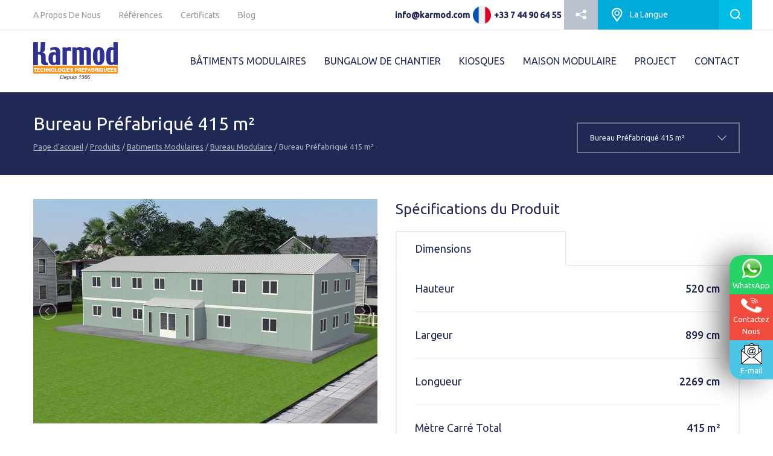

--- FILE ---
content_type: text/html; charset=UTF-8
request_url: https://karmod.fr/produit/bureau-pr%C3%A9fabriqu%C3%A9-415-m2
body_size: 12382
content:
<!DOCTYPE html>
<html prefix="og: http://ogp.me/ns#">
<head>
        <meta charset="utf-8">
    <title>Bureau Préfabriqué 415 m²</title>
    <meta name="viewport" content="width=device-width, initial-scale=1, maximum-scale=1, user-scalable=no">
    <meta name="description" content="Bureau modulaire, bureau préfabriqué intérieur, Bureau Modulaire, Bureau de Chantier Mobiles, Bungalow de chantier modulaire"/>
    <meta property="og:title" content="Bureau Préfabriqué 415 m²"/>
    <meta property="og:description" content="Bureau modulaire, bureau préfabriqué intérieur, Bureau Modulaire, Bureau de Chantier Mobiles, Bungalow de chantier modulaire"/>
    <meta property="og:url" content="https://karmod.fr/produit/bureau-préfabriqué-415-m2"/>
    <meta property="og:image" content="https://karmod.fr/images/icerik/kapak/portable-office-cabins.jpg"/>
    <meta property="og:locale" content="fr"/>
    <meta property="og:type" content="website"/>
    <meta property="og:site_name" content="Bâtiments Préfabriqués | Conteneurs | Cabines | Maisons modulaires - Karmod"/>
    <link rel="stylesheet" href="https://karmod.fr/qq-tema/global/css/bootstrap.min.css">
    <link href="https://fonts.googleapis.com/css?family=Ubuntu:300,400,500&amp;subset=latin-ext" rel="stylesheet">
    <link rel="stylesheet" href="https://karmod.fr/qq-tema/global/css/q-font.css">
    <link type="text/css" rel="stylesheet" href="https://karmod.fr/qq-tema/global/libs/lightslider/lightslider.css" />
    <link type="text/css" rel="stylesheet" href="https://karmod.fr/qq-tema/global/libs/lightslider/css/lightgallery.css" />
    <link rel="stylesheet" href="https://maxcdn.bootstrapcdn.com/bootstrap/3.4.1/css/bootstrap.min.css">
    <link rel="stylesheet" href="https://karmod.fr/qq-tema/global/css/style.css">
    <script src="https://ajax.googleapis.com/ajax/libs/jquery/3.5.1/jquery.min.js"></script>
    <script src="https://maxcdn.bootstrapcdn.com/bootstrap/3.4.1/js/bootstrap.min.js"></script>
    <script type="text/javascript" src="https://karmod.fr/qq-tema/global/js/jquery-3.1.1.min.js"></script>
    <script src="https://karmod.fr/qq-tema/global/libs/lightslider/lightslider.js"></script>
    <script src="https://karmod.fr/qq-tema/global/libs/lightslider/lightgallery.js"></script>
    <script type="text/javascript" src="https://karmod.fr/qq-tema/global/js/product-slider-caller.js"></script>
    <script type="text/javascript" src="https://karmod.fr/qq-tema/global/js/js.js"></script>
</head>
<body>
  <div class="mobile-menu-background hidden-lg hidden-md hidden-sm hidden-xs"></div>
<header><meta http-equiv="Content-Type" content="text/html; charset=utf-8">
    <div class="countries">
    <div class="container">
      <div class="row">
        <a href='https://www.karmod.com/en/' title='Karmod Global' class='col-lg-2 col-md-2 col-sm-3 col-xs-6' ><i class='global' alt='Karmod Global' style='vertical-align: middle;margin-bottom: 3px;margin-right: 3px; float: left;'></i>Karmod Global</a><a href='https://www.karmod.com/' title='Karmod Türkiye' class='col-lg-2 col-md-2 col-sm-3 col-xs-6' ><i class='turkey' alt='Karmod Türkiye' style='vertical-align: middle;margin-bottom: 3px;margin-right: 3px; float: left;'></i>Karmod Türkiye</a><a href='https://www.karmod.com/ar/' title='Karmod العربية' class='col-lg-2 col-md-2 col-sm-3 col-xs-6' ><i class='ar' alt='Karmod العربية' style='vertical-align: middle;margin-bottom: 3px;margin-right: 3px; float: left;'></i>Karmod العربية</a><a href='https://www.karmod.com/ru/' title='Karmod Pусский' class='col-lg-2 col-md-2 col-sm-3 col-xs-6' ><i class='russia' alt='Karmod Pусский' style='vertical-align: middle;margin-bottom: 3px;margin-right: 3px; float: left;'></i>Karmod Pусский</a><a href='https://www.karmod.com/pt/' title='Karmod Português' class='col-lg-2 col-md-2 col-sm-3 col-xs-6' ><i class='portugal' alt='Karmod Português' style='vertical-align: middle;margin-bottom: 3px;margin-right: 3px; float: left;'></i>Karmod Português</a><a href='https://www.karmod.com/es/' title='Karmod Español' class='col-lg-2 col-md-2 col-sm-3 col-xs-6' ><i class='spain' alt='Karmod Español' style='vertical-align: middle;margin-bottom: 3px;margin-right: 3px; float: left;'></i>Karmod Español</a><a href='https://www.karmod.com/de/' title='Karmod Deutsche' class='col-lg-2 col-md-2 col-sm-3 col-xs-6' ><i class='germany' alt='Karmod Deutsche' style='vertical-align: middle;margin-bottom: 3px;margin-right: 3px; float: left;'></i>Karmod Deutsche</a><a href='https://www.karmod.com/fr/' title='Karmod Français' class='col-lg-2 col-md-2 col-sm-3 col-xs-6' ><i class='france' alt='Karmod Français' style='vertical-align: middle;margin-bottom: 3px;margin-right: 3px; float: left;'></i>Karmod Français</a><a href='https://www.karmod.com/ua/' title='Karmod Україна' class='col-lg-2 col-md-2 col-sm-3 col-xs-6' ><i class='ukraine' alt='Karmod Україна' style='vertical-align: middle;margin-bottom: 3px;margin-right: 3px; float: left;'></i>Karmod Україна</a><a href='https://www.karmod.com/fa/' title='Karmod ایران' class='col-lg-2 col-md-2 col-sm-3 col-xs-6' ><i class='iran' alt='Karmod ایران' style='vertical-align: middle;margin-bottom: 3px;margin-right: 3px; float: left;'></i>Karmod ایران</a><a href='https://www.karmod.eu' title='Karmod Europe' class='col-lg-2 col-md-2 col-sm-3 col-xs-6' ><i class='europe' alt='Karmod Europe' style='vertical-align: middle;margin-bottom: 3px;margin-right: 3px; float: left;'></i>Karmod Europe</a><a href='https://karmodnederland.nl' title='Karmod Netherlands' class='col-lg-2 col-md-2 col-sm-3 col-xs-6' ><i class='netherlands' alt='Karmod Netherlands' style='vertical-align: middle;margin-bottom: 3px;margin-right: 3px; float: left;'></i>Karmod Netherlands</a><a href='https://karmod.fr' title='Karmod France' class='col-lg-2 col-md-2 col-sm-3 col-xs-6' style='text-decoration:underline'><i class='france' alt='Karmod France' style='vertical-align: middle;margin-bottom: 3px;margin-right: 3px; float: left;'></i>Karmod France</a><a href='https://www.karmod.pl' title='Karmod Polska' class='col-lg-2 col-md-2 col-sm-3 col-xs-6' ><i class='poland' alt='Karmod Polska' style='vertical-align: middle;margin-bottom: 3px;margin-right: 3px; float: left;'></i>Karmod Polska</a><a href='https://karmod.gr' title='Karmod Ελλάδα' class='col-lg-2 col-md-2 col-sm-3 col-xs-6' ><i class='greece' alt='Karmod Ελλάδα' style='vertical-align: middle;margin-bottom: 3px;margin-right: 3px; float: left;'></i>Karmod Ελλάδα</a><a href='https://karmod.ae' title='Karmod العربية' class='col-lg-2 col-md-2 col-sm-3 col-xs-6' ><i class='ar' alt='Karmod العربية' style='vertical-align: middle;margin-bottom: 3px;margin-right: 3px; float: left;'></i>Karmod العربية</a><a href='https://www.karmod.cz' title='Karmod Česko' class='col-lg-2 col-md-2 col-sm-3 col-xs-6' ><i class='czech_republic' alt='Karmod Česko' style='vertical-align: middle;margin-bottom: 3px;margin-right: 3px; float: left;'></i>Karmod Česko</a><a href='https://karmod.bg' title='Karmod България' class='col-lg-2 col-md-2 col-sm-3 col-xs-6' ><i class='bulgaria' alt='Karmod България' style='vertical-align: middle;margin-bottom: 3px;margin-right: 3px; float: left;'></i>Karmod България</a><a href='https://karmod.kz' title='Karmod Қазақ' class='col-lg-2 col-md-2 col-sm-3 col-xs-6' ><i class='kazakhstan' alt='Karmod Қазақ' style='vertical-align: middle;margin-bottom: 3px;margin-right: 3px; float: left;'></i>Karmod Қазақ</a><a href='https://karmod.id' title='Karmod Indonesia' class='col-lg-2 col-md-2 col-sm-3 col-xs-6' ><i class='indonesia' alt='Karmod Indonesia' style='vertical-align: middle;margin-bottom: 3px;margin-right: 3px; float: left;'></i>Karmod Indonesia</a><a href='https://karmod.es' title='Karmod España' class='col-lg-2 col-md-2 col-sm-3 col-xs-6' ><i class='spain' alt='Karmod España' style='vertical-align: middle;margin-bottom: 3px;margin-right: 3px; float: left;'></i>Karmod España</a><a href='https://karmod.ro' title='Karmod Romania' class='col-lg-2 col-md-2 col-sm-3 col-xs-6' ><i class='romania' alt='Karmod Romania' style='vertical-align: middle;margin-bottom: 3px;margin-right: 3px; float: left;'></i>Karmod Romania</a><a href='https://karmod.rs' title='Karmod Serbia' class='col-lg-2 col-md-2 col-sm-3 col-xs-6' ><i class='serbia' alt='Karmod Serbia' style='vertical-align: middle;margin-bottom: 3px;margin-right: 3px; float: left;'></i>Karmod Serbia</a><a href='https://karmod.sk' title='Karmod Slovensko' class='col-lg-2 col-md-2 col-sm-3 col-xs-6' ><i class='slovakia' alt='Karmod Slovensko' style='vertical-align: middle;margin-bottom: 3px;margin-right: 3px; float: left;'></i>Karmod Slovensko</a><a href='https://karmod.my' title='Karmod Malaysia' class='col-lg-2 col-md-2 col-sm-3 col-xs-6' ><i class='malaysia' alt='Karmod Malaysia' style='vertical-align: middle;margin-bottom: 3px;margin-right: 3px; float: left;'></i>Karmod Malaysia</a><a href='https://karmodazerbaijan.az' title='Karmod Azərbaycan' class='col-lg-2 col-md-2 col-sm-3 col-xs-6' ><i class='azerbaijan' alt='Karmod Azərbaycan' style='vertical-align: middle;margin-bottom: 3px;margin-right: 3px; float: left;'></i>Karmod Azərbaycan</a><a href='https://karmod.co.il' title='Karmod ישראל' class='col-lg-2 col-md-2 col-sm-3 col-xs-6' ><i class='israel' alt='Karmod ישראל' style='vertical-align: middle;margin-bottom: 3px;margin-right: 3px; float: left;'></i>Karmod ישראל</a><a href='https://karmod.ru' title='Karmod Россия' class='col-lg-2 col-md-2 col-sm-3 col-xs-6' ><i class='russia' alt='Karmod Россия' style='vertical-align: middle;margin-bottom: 3px;margin-right: 3px; float: left;'></i>Karmod Россия</a><a href='https://karmod.fi' title='Karmod Suomi' class='col-lg-2 col-md-2 col-sm-3 col-xs-6' ><i class='finland' alt='Karmod Suomi' style='vertical-align: middle;margin-bottom: 3px;margin-right: 3px; float: left;'></i>Karmod Suomi</a><a href='https://karmod.it' title='Karmod Italia' class='col-lg-2 col-md-2 col-sm-3 col-xs-6' ><i class='italy' alt='Karmod Italia' style='vertical-align: middle;margin-bottom: 3px;margin-right: 3px; float: left;'></i>Karmod Italia</a><a href='https://karmod.ge' title='Karmod საქართველო' class='col-lg-2 col-md-2 col-sm-3 col-xs-6' ><i class='georgia' alt='Karmod საქართველო' style='vertical-align: middle;margin-bottom: 3px;margin-right: 3px; float: left;'></i>Karmod საქართველო</a><a href='https://karmod.uz' title='Karmod Узбекистон' class='col-lg-2 col-md-2 col-sm-3 col-xs-6' ><i class='uzbekistan' alt='Karmod Узбекистон' style='vertical-align: middle;margin-bottom: 3px;margin-right: 3px; float: left;'></i>Karmod Узбекистон</a><a href='https://karmod.am' title='Karmod Հայաստան' class='col-lg-2 col-md-2 col-sm-3 col-xs-6' ><i class='armenia' alt='Karmod Հայաստան' style='vertical-align: middle;margin-bottom: 3px;margin-right: 3px; float: left;'></i>Karmod Հայաստան</a><a href='https://karmod.al' title='Karmod Shqipëri' class='col-lg-2 col-md-2 col-sm-3 col-xs-6' ><i class='albania' alt='Karmod Shqipëri' style='vertical-align: middle;margin-bottom: 3px;margin-right: 3px; float: left;'></i>Karmod Shqipëri</a><a href='https://www.karmod.us' title='Karmod United States' class='col-lg-2 col-md-2 col-sm-3 col-xs-6' ><i class='united_states_of_america' alt='Karmod United States' style='vertical-align: middle;margin-bottom: 3px;margin-right: 3px; float: left;'></i>Karmod United States</a><a href='https://karmod.pt' title='Karmod Portugal' class='col-lg-2 col-md-2 col-sm-3 col-xs-6' ><i class='portugal' alt='Karmod Portugal' style='vertical-align: middle;margin-bottom: 3px;margin-right: 3px; float: left;'></i>Karmod Portugal</a><a href='https://www.karmod.hu' title='Karmod Magyarország' class='col-lg-2 col-md-2 col-sm-3 col-xs-6' ><i class='hungary' alt='Karmod Magyarország' style='vertical-align: middle;margin-bottom: 3px;margin-right: 3px; float: left;'></i>Karmod Magyarország</a><a href='https://karmod.co.uk' title='Karmod United Kingdom' class='col-lg-2 col-md-2 col-sm-3 col-xs-6' ><i class='united_kingdom' alt='Karmod United Kingdom' style='vertical-align: middle;margin-bottom: 3px;margin-right: 3px; float: left;'></i>Karmod United Kingdom</a><a href='https://karmod.no' title='Karmod Norge' class='col-lg-2 col-md-2 col-sm-3 col-xs-6' ><i class='norway' alt='Karmod Norge' style='vertical-align: middle;margin-bottom: 3px;margin-right: 3px; float: left;'></i>Karmod Norge</a><a href='https://karmod.ca' title='Karmod Canada' class='col-lg-2 col-md-2 col-sm-3 col-xs-6' ><i class='canada' alt='Karmod Canada' style='vertical-align: middle;margin-bottom: 3px;margin-right: 3px; float: left;'></i>Karmod Canada</a><a href='https://karmod.se' title='Karmod Schweiz' class='col-lg-2 col-md-2 col-sm-3 col-xs-6' ><i class='sweden' alt='Karmod Schweiz' style='vertical-align: middle;margin-bottom: 3px;margin-right: 3px; float: left;'></i>Karmod Schweiz</a>        <a href="https://karmod.fr" title="Karmod République Démocratique du Congo" style="font-size:13px" class="col-lg-2 col-md-2 col-sm-3 col-xs-6"><i class="kongo" alt="Karmod République Démocratique du Congo" style="vertical-align: middle;margin-bottom: 3px;margin-right: 3px; float: left;"></i>Karmod République Démocratique du Congo</a>
<a href="https://karmod.fr" title="Karmod Canada" class="col-lg-2 col-md-2 col-sm-3 col-xs-6"><i class="kanada" alt="Karmod Canada" style="vertical-align: middle;margin-bottom: 3px;margin-right: 3px; float: left;"></i>Karmod Canada</a>
<a href="https://karmod.fr" title="Karmod Madagascar" class="col-lg-2 col-md-2 col-sm-3 col-xs-6"><i class="madagaskar" alt="Karmod Madagascar" style="vertical-align: middle;margin-bottom: 3px;margin-right: 3px; float: left;"></i>Karmod Madagascar</a>
<a href="https://karmod.fr" title="Karmod Cameroun" class="col-lg-2 col-md-2 col-sm-3 col-xs-6"><i class="kamerun" alt="Karmod Cameroun" style="vertical-align: middle;margin-bottom: 3px;margin-right: 3px; float: left;"></i>Karmod Cameroun</a>
<a href="https://karmod.fr" title="Karmod Côte d'Ivoire" class="col-lg-2 col-md-2 col-sm-3 col-xs-6"><i class="fildisi" alt="Karmod Côte d'Ivoire" style="vertical-align: middle;margin-bottom: 3px;margin-right: 3px; float: left;"></i>Karmod Côte d'Ivoire</a>
<a href="https://karmod.fr" title="Karmod Nigeria" class="col-lg-2 col-md-2 col-sm-3 col-xs-6"><i class="nijer" alt="Karmod Nigeria" style="vertical-align: middle;margin-bottom: 3px;margin-right: 3px; float: left;"></i>Karmod Nigeria</a>
<a href="https://karmod.fr" title="Karmod Burkina Faso" class="col-lg-2 col-md-2 col-sm-3 col-xs-6"><i class="burkino" alt="Karmod Burkina Faso" style="vertical-align: middle;margin-bottom: 3px;margin-right: 3px; float: left;"></i>Karmod Burkina Faso</a>
<a href="https://karmod.fr" title="Karmod Mali" class="col-lg-2 col-md-2 col-sm-3 col-xs-6"><i class="mali" alt="Karmod Mali" style="vertical-align: middle;margin-bottom: 3px;margin-right: 3px; float: left;"></i>Karmod Mali</a>
<a href="https://karmod.fr" title="Karmod Sénégal" class="col-lg-2 col-md-2 col-sm-3 col-xs-6"><i class="senegal" alt="Karmod Sénégal" style="vertical-align: middle;margin-bottom: 3px;margin-right: 3px; float: left;"></i>Karmod Sénégal</a>
<a href="https://karmod.fr" title="Karmod Tchad" class="col-lg-2 col-md-2 col-sm-3 col-xs-6"><i class="cad" alt="Karmod Tchad" style="vertical-align: middle;margin-bottom: 3px;margin-right: 3px; float: left;"></i>Karmod Tchad</a>
<a href="https://karmod.fr" title="Karmod Guinée" class="col-lg-2 col-md-2 col-sm-3 col-xs-6"><i class="gine" alt="Karmod Guinée" style="vertical-align: middle;margin-bottom: 3px;margin-right: 3px; float: left;"></i>Karmod Guinée</a>
<a href="https://karmod.fr" title="Karmod Rwanda" class="col-lg-2 col-md-2 col-sm-3 col-xs-6"><i class="ruanda" alt="Karmod Rwanda" style="vertical-align: middle;margin-bottom: 3px;margin-right: 3px; float: left;"></i>Karmod Rwanda</a>
<a href="https://karmod.fr" title="Karmod Burundi" class="col-lg-2 col-md-2 col-sm-3 col-xs-6"><i class="burundi" alt="Karmod Burundi" style="vertical-align: middle;margin-bottom: 3px;margin-right: 3px; float: left;"></i>Karmod Burundi</a>
<a href="https://karmod.fr" title="Karmod Bénin" class="col-lg-2 col-md-2 col-sm-3 col-xs-6"><i class="benin" alt="Karmod Bénin" style="vertical-align: middle;margin-bottom: 3px;margin-right: 3px; float: left;"></i>Karmod Bénin</a>
<a href="https://karmod.fr" title="Karmod Haïti" class="col-lg-2 col-md-2 col-sm-3 col-xs-6"><i class="haiti" alt="Karmod Haïti" style="vertical-align: middle;margin-bottom: 3px;margin-right: 3px; float: left;"></i>Karmod Haïti</a>
<a href="https://karmod.fr" title="Karmod Togo" class="col-lg-2 col-md-2 col-sm-3 col-xs-6"><i class="togo" alt="Karmod Togo" style="vertical-align: middle;margin-bottom: 3px;margin-right: 3px; float: left;"></i>Karmod Togo</a>
<a href="https://karmod.fr" title="Karmod République centrafricaine" class="col-lg-2 col-md-2 col-sm-3 col-xs-6"><i class="orta-afrika" alt="Karmod République centrafricaine" style="vertical-align: middle;margin-bottom: 3px;margin-right: 3px; float: left;"></i>Karmod République Centrafricaine</a>
<a href="https://karmod.fr" title="Karmod République du Congo" class="col-lg-2 col-md-2 col-sm-3 col-xs-6"><i class="kongo-cumhuriyeti" alt="Karmod République du Congo" style="vertical-align: middle;margin-bottom: 3px;margin-right: 3px; float: left;"></i>Karmod République du Congo</a>
<a href="https://karmod.fr" title="Karmod Gabon" class="col-lg-2 col-md-2 col-sm-3 col-xs-6"><i class="gabon" alt="Karmod Gabon" style="vertical-align: middle;margin-bottom: 3px;margin-right: 3px; float: left;"></i>Karmod Gabon</a>
<a href="https://karmod.fr" title="Karmod Djibouti" class="col-lg-2 col-md-2 col-sm-3 col-xs-6"><i class="cibuti" alt="Karmod Djibouti" style="vertical-align: middle;margin-bottom: 3px;margin-right: 3px; float: left;"></i>Karmod Djibouti</a>
<a href="https://karmod.fr" title="Karmod Guinée Équatoriale" class="col-lg-2 col-md-2 col-sm-3 col-xs-6"><i class="ekvator-ginesi" alt="Karmod Guinée Équatoriale" style="vertical-align: middle;margin-bottom: 3px;margin-right: 3px; float: left;"></i>Karmod Guinée Équatoriale</a>
<a href="https://karmod.fr" title="Karmod Comores" class="col-lg-2 col-md-2 col-sm-3 col-xs-6"><i class="komorlar" alt="Karmod Comores" style="vertical-align: middle;margin-bottom: 3px;margin-right: 3px; float: left;"></i>Karmod Comores</a>
<a href="https://karmod.fr" title="Karmod Seychelles" class="col-lg-2 col-md-2 col-sm-3 col-xs-6"><i class="seyseller" alt="Karmod Seychelles" style="vertical-align: middle;margin-bottom: 3px;margin-right: 3px; float: left;"></i>Karmod Seychelles</a>
      </div>
    </div>
  </div>
  <div class="topbar">
    <div class="container">
       <div class="row">
          <nav class="pull-left">
            <ul>
            <li><a href='https://karmod.fr/à-propos-de-nous'>A Propos De Nous</a></li><li><a href='https://karmod.fr/les-références'>Références</a></li><li><a href='https://karmod.fr/certificats'>Certificats</a></li><li><a href='https://karmod.fr/blog/'>Blog</a></li>            </ul>
          </nav>
          <section class="pull-right" style="margin-right:-20px">
            <i class="address-icon mobile" style="background:url('https://karmod.eu/blog/wp-content/uploads/2018/07/mail2.png') no-repeat; background-size: 29px; float: left; margin: 10px 5px;"></i>
            <a href="mailto:info@karmod.com" style="float: left;display: block;float: left;line-height: 50px;text-decoration: none;color: #9599A1;transition: 360ms;color: #202954;transition: 360ms;font-weight: 700;">info@karmod.com</a>  
            <i class="address-icon mobile" style=" float: left; margin: 10px 5px; background: url(/qq-tema/global/img/icon/france.png) 0 0 no-repeat; background-size: 30px;"></i>
            <a href="tel:+33 7 44 90 64 55" style="float: left;display: block;float: left;line-height: 50px;margin-right: 5px;text-decoration: none;color: #9599A1;transition: 360ms;color: #202954;transition: 360ms;font-weight: 700;">+33 7 44 90 64 55</a>
            <!--<i class="address-icon mobile" style=" float: left; margin: 10px 5px; background: url(/qq-tema/global/img/icon/france.png) 0 0 no-repeat; background-size: 30px;"></i>
            <a href="tel:+33238858880" style="float: left;display: block;float: left;margin-right: 5px;line-height: 50px;text-decoration: none;color: #9599A1;transition: 360ms;color: #202954;transition: 360ms;font-weight: 700;">+33 2 38 85 88 80</a>-->
            <div class="share"><span class="qq qq-share"></span></div>
            <div class="socialit">
	            <div>
	              <a href="https://www.facebook.com/sharer/sharer.php?u=https://karmod.fr/produit/bureau-pr%C3%A9fabriqu%C3%A9-415-m2" target="_blank" class="qq qq-facebook"></a>
	              <a href="http://twitter.com/share?text=Bureau Préfabriqué 415 m²" target="_blank" class="qq qq-twitter"></a>
	              <a href="https://www.linkedin.com/shareArticle?mini=true&url=karmod.com&title=Karmod%20Prefabrik&summary=&source=" target="_blank"  class="qq qq-linkedin"></a>
	              <a href="https://plus.google.com/share?url=karmod.com" target="_blank" class="qq qq-google-plus"></a>
	            </div>
            </div>
            <div class="select-country"><div><span class="qq qq-location"></span> La Langue</div>
            <form action="https://karmod.fr/chercher/" method="get"><button type="submit"><span class="qq qq-search"></span></button><input type="text" name="qq" placeholder="Chercher"></form></div>
            <div class="search"><span class="qq qq-search"></span></div>
          </section>
       </div>
    </div>
  </div>
  <div class="container mainbar">
   <div class="row">
    <a href="https://karmod.fr" class="pull-left logo"><img src="https://karmod.fr/images/logo/logo.png"/></a>
    <nav class="pull-right">
      <button type="button" name="button" class="hidden-lg hidden-md pull-right">
        <div id="nav-icon" class="">
          <span></span>
          <span></span>
          <span></span>
          <span></span>
        </div>
      </button>
      <div class="select-country-mob hidden-lg hidden-md">La Langue</div>
      <form action="https://karmod.fr/chercher/" method="get" class="mobile-searchbox">
        <div class="hidden-lg hidden-md">
          <input type="text" name="qq" placeholder="Chercher">
          <button type="submit"><span class="qq qq-search"></span></button>
        </div>
      </form>
            <ul>
      <li class='mega-menu'>
                    <a href='https://karmod.fr/produits/batiments-modulaires'>BÂTIMENTS MODULAIRES</a><div class='extend'>
		                      <div class='container'>
		                        <div class='row'>
		                          <ul><li class='col-lg-3 col-md-4 col-sm-4 col-xs-12'><a href='https://karmod.fr/produits/construction-batiment-modulaire'><img src='https://karmod.fr/images/menu/kapak/bâtiments-de-chantier-préfabriqué.jpg' alt='Construction Bâtiments Modulaires'><span>Construction Bâtiments Modulaires</span></a></li><li class='col-lg-3 col-md-4 col-sm-4 col-xs-12'><a href='https://karmod.fr/produits/bureau-modulaire'><img src='https://karmod.fr/images/menu/kapak/bâtiments-dadministration.jpg' alt='Bureau Modulaire'><span>Bureau Modulaire</span></a></li><li class='col-lg-3 col-md-4 col-sm-4 col-xs-12'><a href='https://karmod.fr/produits/hôpitaux-modulaires'><img src='https://karmod.fr/images/menu/kapak/bâtiments-sanitaires.jpg' alt='Hôpitaux Modulaires'><span>Hôpitaux Modulaires</span></a></li><li class='col-lg-3 col-md-4 col-sm-4 col-xs-12'><a href='https://karmod.fr/produits/construction-ecole-modulaire'><img src='https://karmod.fr/images/menu/kapak/bâtiments-dÉducation.jpg' alt='Construction École Modulaire'><span>Construction École Modulaire</span></a></li><li class='col-lg-3 col-md-4 col-sm-4 col-xs-12'><a href='https://karmod.fr/produits/constructions-temporaires-militaires'><img src='https://karmod.fr/images/menu/kapak/constructions-militaires.jpg' alt='Constructions Temporaires Militaires'><span>Constructions Temporaires Militaires</span></a></li><li class='col-lg-3 col-md-4 col-sm-4 col-xs-12'><a href='https://karmod.fr/produits/locaux-sociaux-préfabriquée'><img src='https://karmod.fr/images/menu/kapak/bâtiments-sociaux.jpg' alt='Locaux Sociaux Préfabriquée'><span>Locaux Sociaux Préfabriquée</span></a></li><li class='col-lg-3 col-md-4 col-sm-4 col-xs-12'><a href='https://karmod.fr/produits/logements-modulaires-pour-le-personnel'><img src='https://karmod.fr/images/menu/kapak/bâtiments-dortoirs.jpg' alt='Logements Modulaires Pour Le Personnel'><span>Logements Modulaires Pour Le Personnel</span></a></li><li class='col-lg-3 col-md-4 col-sm-4 col-xs-12'><a href='https://karmod.fr/produits/réfectoire-modulaire'><img src='https://karmod.fr/images/menu/kapak/bâtiments-réfectoires.jpg' alt='Réfectoire Modulaire'><span>Réfectoire Modulaire</span></a></li><li class='col-lg-3 col-md-4 col-sm-4 col-xs-12'><a href='https://karmod.fr/produits/bâtiments-modulaires-sanitaires'><img src='https://karmod.fr/images/menu/kapak/bâtiments-wcdouches.jpg' alt='Bâtiments Modulaires Sanitaires'><span>Bâtiments Modulaires Sanitaires</span></a></li><li class='col-lg-3 col-md-4 col-sm-4 col-xs-12'><a href='https://karmod.fr/produits/batiments-modulaires-caractéristiques-techniques'><img src='https://karmod.fr/images/menu/kapak/caractéristiques-techniques.jpg' alt='Caractéristiques Techniques'><span>Caractéristiques Techniques</span></a></li></ul>
                        </div>
                      </div>
                    </div></li><li class='mega-menu'>
                    <a href='https://karmod.fr/produits/bungalow-de-chantier'>BUNGALOW DE CHANTIER</a><div class='extend'>
		                      <div class='container'>
		                        <div class='row'>
		                          <ul><li class='col-lg-3 col-md-4 col-sm-4 col-xs-12'><a href='https://karmod.fr/produits/bungalow-modules-en-kit'><img src='https://karmod.fr/images/menu/kapak/conteneurs-démontés-flat-pack.jpg' alt='Bungalow de Modulaire en Kit'><span>Bungalow de Modulaire en Kit</span></a></li><li class='col-lg-3 col-md-4 col-sm-4 col-xs-12'><a href='https://karmod.fr/produits/cantonnement-de-chantier'><img src='https://karmod.fr/images/menu/kapak/conteneur-bureaux.jpg' alt='Cantonnement De Chantier'><span>Cantonnement De Chantier</span></a></li><li class='col-lg-3 col-md-4 col-sm-4 col-xs-12'><a href='https://karmod.fr/produits/bungalow-modulaire'><img src='https://karmod.fr/images/menu/kapak/conteneur-panneau-sandwich.jpg' alt='Bungalow de Modulaire'><span>Bungalow de Modulaire</span></a></li><li class='col-lg-3 col-md-4 col-sm-4 col-xs-12'><a href='https://karmod.fr/produits/conteneur-habitable'><img src='https://karmod.fr/images/menu/kapak/conteneurs-maisons.jpg' alt='Conteneur Habitable'><span>Conteneur Habitable</span></a></li><li class='col-lg-3 col-md-4 col-sm-4 col-xs-12'><a href='https://karmod.fr/produits/maison-conteneur-bois'><img src='https://karmod.fr/images/menu/kapak/conteneur-moderne-métropoles.jpg' alt='Maison Conteneur Bois'><span>Maison Conteneur Bois</span></a></li><li class='col-lg-3 col-md-4 col-sm-4 col-xs-12'><a href='https://karmod.fr/produits/logements-durgence'><img src='https://karmod.fr/images/menu/kapak/container-city-refugee-camp-and-living-house.jpg' alt='Logement D'urgence Et Temporaire'><span>Logement D'urgence Et Temporaire</span></a></li><li class='col-lg-3 col-md-4 col-sm-4 col-xs-12'><a href='https://karmod.fr/produits/conteneur-sanitaire'><img src='https://karmod.fr/images/menu/kapak/conteneurs-wc--douche.jpg' alt='Conteneur Sanitaire / Wc / Douche'><span>Conteneur Sanitaire / Wc / Douche</span></a></li><li class='col-lg-3 col-md-4 col-sm-4 col-xs-12'><a href='https://karmod.fr/produits/caractéristiques-techniques-conteneurs'><img src='https://karmod.fr/images/menu/kapak/-technical-features.jpg' alt='Caractéristiques Techniques - Conteneurs'><span>Caractéristiques Techniques - Conteneurs</span></a></li></ul>
                        </div>
                      </div>
                    </div></li><li class='mega-menu'>
                    <a href='https://karmod.fr/produits/kiosque-commercial'>KIOSQUES</a><div class='extend'>
		                      <div class='container'>
		                        <div class='row'>
		                          <ul><li class='col-lg-3 col-md-4 col-sm-4 col-xs-12'><a href='https://karmod.fr/produits/guérite'><img src='https://karmod.fr/images/menu/kapak/modular-cabin--kiosk.jpg' alt='Guérite Modulaire Préfabriquée'><span>Guérite Modulaire Préfabriquée</span></a></li><li class='col-lg-3 col-md-4 col-sm-4 col-xs-12'><a href='https://karmod.fr/produits/poste-de-garde'><img src='https://karmod.fr/images/menu/kapak/wide-cabin.jpg' alt='Poste de Garde Préfabriqué'><span>Poste de Garde Préfabriqué</span></a></li><li class='col-lg-3 col-md-4 col-sm-4 col-xs-12'><a href='https://karmod.fr/produits/sanitaires-mobiles'><img src='https://karmod.fr/images/menu/kapak/-mobile-toiletshower-cabin.jpg' alt='Sanitaires Mobiles'><span>Sanitaires Mobiles</span></a></li><li class='col-lg-3 col-md-4 col-sm-4 col-xs-12'><a href='https://karmod.fr/produits/toilettes-mobiles-wc'><img src='https://karmod.fr/images/menu/kapak/portable-polythene-toilets.jpg' alt='Toilettes Mobiles et WC Mobiles'><span>Toilettes Mobiles et WC Mobiles</span></a></li><li class='col-lg-3 col-md-4 col-sm-4 col-xs-12'><a href='https://karmod.fr/produits/blindée-pare-balles'><img src='https://karmod.fr/images/menu/kapak/armoire-blindée.jpg' alt='Kiosques Guérites De Sécurité Blindés'><span>Kiosques Guérites De Sécurité Blindés</span></a></li><li class='col-lg-3 col-md-4 col-sm-4 col-xs-12'><a href='https://karmod.fr/produits/guerite-poste-de-garde'><img src='https://karmod.fr/images/menu/kapak/precast-cabin.jpg' alt='Guerite Poste De Garde'><span>Guerite Poste De Garde</span></a></li><li class='col-lg-3 col-md-4 col-sm-4 col-xs-12'><a href='https://karmod.fr/produits/caractéristiques-techniques-des-cabines'><img src='https://karmod.fr/images/menu/kapak/cabin-technical-properties.jpg' alt='Caractéristiques Techniques des Cabines'><span>Caractéristiques Techniques des Cabines</span></a></li></ul>
                        </div>
                      </div>
                    </div></li><li class='mega-menu'>
                    <a href='https://karmod.fr/produits/maison-modulaire'>MAISON MODULAIRE</a><div class='extend'>
		                      <div class='container'>
		                        <div class='row'>
		                          <ul><li class='col-lg-3 col-md-4 col-sm-4 col-xs-12'><a href='https://karmod.fr/produits/maison-structure-métallique'><img src='https://karmod.fr/images/menu/kapak/bâtiments-en-acier.jpg' alt='Maison Structure Métallique'><span>Maison Structure Métallique</span></a></li><li class='col-lg-3 col-md-4 col-sm-4 col-xs-12'><a href='https://karmod.fr/produits/maison-préfabriquée'><img src='https://karmod.fr/images/menu/kapak/nos-maisons-préfabriquées-À-un-Étage.jpg' alt='Maison Préfabriquée Moderne'><span>Maison Préfabriquée Moderne</span></a></li><li class='col-lg-3 col-md-4 col-sm-4 col-xs-12'><a href='https://karmod.fr/produits/construction-maison'><img src='https://karmod.fr/images/menu/kapak/construction-maison.jpg' alt='Construction maison'><span>Construction maison</span></a></li><li class='col-lg-3 col-md-4 col-sm-4 col-xs-12'><a href='https://karmod.fr/produits/maison-duplex'><img src='https://karmod.fr/images/menu/kapak/villas-préfabriquées.jpg' alt='Maisons Duplex'><span>Maisons Duplex</span></a></li><li class='col-lg-3 col-md-4 col-sm-4 col-xs-12'><a href='https://karmod.fr/produits/logement-préfabriqué'><img src='https://karmod.fr/images/menu/kapak/logements-en-préfabriqué.jpg' alt='Logement préfabriqué'><span>Logement préfabriqué</span></a></li><li class='col-lg-3 col-md-4 col-sm-4 col-xs-12'><a href='https://karmod.fr/produits/logements-sociaux'><img src='https://karmod.fr/images/menu/kapak/logement-social-construire-maison.jpg' alt='Logements Sociaux Modulaires'><span>Logements Sociaux Modulaires</span></a></li><li class='col-lg-3 col-md-4 col-sm-4 col-xs-12'><a href='https://karmod.fr/produits/habitation-temporaire'><img src='https://karmod.fr/images/menu/kapak/logements-d-urgence.jpg' alt='Habitation Temporaire'><span>Habitation Temporaire</span></a></li><li class='col-lg-3 col-md-4 col-sm-4 col-xs-12'><a href='https://karmod.fr/produits/modèles-de-maisons-préfabriquées'><img src='https://karmod.fr/images/menu/kapak/modèles-de-maisons-préfabriquées.jpg' alt='Modèles de Maisons Préfabriquées'><span>Modèles de Maisons Préfabriquées</span></a></li><li class='col-lg-3 col-md-4 col-sm-4 col-xs-12'><a href='https://karmod.fr/produits/maisons-prefabriquees-prix'><img src='https://karmod.fr/images/menu/kapak/prix-des-maisons-prefabriquées.jpg' alt='Prix des Maisons Préfabriquées'><span>Prix des Maisons Préfabriquées</span></a></li><li class='col-lg-3 col-md-4 col-sm-4 col-xs-12'><a href='https://karmod.fr/produits/caractéristiques-techniques-des-maisons'><img src='https://karmod.fr/images/menu/kapak/prefabricated-homes-technical-specifications.jpg' alt='Caractéristiques techniques des Maisons'><span>Caractéristiques techniques des Maisons</span></a></li></ul>
                        </div>
                      </div>
                    </div></li><li >
                    <a href='https://karmod.fr/projets'>PROJECT</a></li><li >
                    <a href='https://karmod.fr/contactez-nous'>CONTACT</a></li>      </ul>
        </nav>
   </div>
  </div>
</header><main id="subpage-product">
<div class="info-bar">
  <div class="container">
    <div class="row">
        <div class="col-lg-9 col-md-8 col-sm-6 col-xs-12">
          <h1>Bureau Préfabriqué 415 m²</h1>
          <p class="hidden-xs">
            <a href="https://karmod.fr">Page d'accueil</a> / 
            <a href="https://karmod.fr/produits">Produits</a> / 
            <a href='https://karmod.fr/produits/batiments-modulaires'>Batiments Modulaires</a> /             <a href="https://karmod.fr/produits/bureau-modulaire">Bureau Modulaire</a> / Bureau Préfabriqué 415 m²          </p>
        </div>
        <div class="col-lg-3 col-md-4 col-sm-6 col-xs-12">
          <div class="select-category">
            <div class=""><span>Bureau Préfabriqué 415 m²</span><span class="qq qq-down"></span></div>
            <div>
                          <div value=""><a href="https://karmod.fr/produit/bureau-préfabriqué-588-m2" >
                Bureau Préfabriqué 588 m²</a>
              </div>
                          <div value=""><a href="https://karmod.fr/produit/bureau-préfabriqué-463-m2" >
                Bureau Préfabriqué 463 m²</a>
              </div>
                          <div value=""><a href="https://karmod.fr/produit/bureau-préfabriqué-415-m2" style='color:#000'>
                » Bureau Préfabriqué 415 m²</a>
              </div>
                          <div value=""><a href="https://karmod.fr/produit/temporary-office-buildings" >
                Bureau Préfabriqué 340 m²</a>
              </div>
                        </div>
          </div>
        </div>
    </div><!--row-->
  </div><!--container-->
</div>

<div class="container">
  <div class="content">
    <div class="row">
      <div class="col-lg-6 col-md-6 col-sm-6 col-xs-12 gallery">
        <ul id='image-gallery' class='gallery list-unstyled cS-hidden'>
        <li data-thumb='https://karmod.fr/images/icerik/ufak/construction-modulaire-réunion.jpg' data-src='https://karmod.fr/images/icerik/construction-modulaire-réunion.jpg'>
                      <img src='https://karmod.fr/images/icerik/kapak/construction-modulaire-réunion.jpg' alt='construction modulaire réunion         '/>
                    </li><li data-thumb='https://karmod.fr/images/icerik/ufak/bungalow-modulaire-occasion-plans.jpg' data-src='https://karmod.fr/images/icerik/bungalow-modulaire-occasion-plans.jpg'>
                      <img src='https://karmod.fr/images/icerik/kapak/bungalow-modulaire-occasion-plans.jpg' alt='bungalow modulaire occasion plans'/>
                    </li><li data-thumb='https://karmod.fr/images/icerik/ufak/construction-batiment-plans-1.jpg' data-src='https://karmod.fr/images/icerik/construction-batiment-plans-1.jpg'>
                      <img src='https://karmod.fr/images/icerik/kapak/construction-batiment-plans-1.jpg' alt='construction batiment plans'/>
                    </li>        </ul>
      </div>
      <div class="col-lg-6 col-md-6 col-sm-6 col-xs-12 sidebar">
        <h2>Spécifications du Produit</h2>
        <div class="tabs">
                  <div class="active">Dimensions</div>
                  </div>
        <div class="specs">
          <div class="tab1 active">
                      <div class="line"><span>Hauteur</span><span>520 cm</span></div>
                      <div class="line"><span>Largeur</span><span>899 cm</span></div>
                      <div class="line"><span>Longueur</span><span>2269 cm</span></div>
                      <div class="line"><span>Mètre Carré Total </span><span>415 m²</span></div>
                    </div>
          <div class="tab2">
                    </div>
        </div>
        <div class="row other-links">
                  <div class="col-lg-4 col-md-4 col-sm-12 col-xs-12">
            <a href="/produits/batiments-modulaires-caractéristiques-techniques"><span>Caractéristiques Techniques</span><span class="qq qq-right"></span></a>
          </div>
          <div class="col-lg-4 col-md-4 col-sm-12 col-xs-12">
            <a href="/galerie-de-photos/bureaux-modulaires"><span>Exemples de Projets</span><span class="qq qq-right"></span></a>
          </div>
          <div class="col-lg-4 col-md-4 col-sm-12 col-xs-12">
            <a href="/produits/plans-de-bureau-préfabriqué"><span>Tous les Plans</span><span class="qq qq-right"></span></a>
            </div>
        </div>
      </div>
      <div class="col-lg-12">
        <div class="description">
        <h2>Détails du Produit</h2>
                </div>
      </div>
    </div>
  </div>
</div>

</main>
  <footer class='subpage' >
          <div class="sub_shortlinks hidden-md hidden-sm hidden-xs">
        <div class="container">
          <div class="row">
            <a href="https://karmod.fr/galerie"><div><span class="qq qq-photo-shortlink"></span> <p>Photo et Vidéo</p></div></a>
            <a href="https://karmod.fr/formulaire-être-représentant"><div><span class="qq qq-human-resources"></span> <p>Concession</p></div></a>
            <a href="https://karmod.fr/questions-fréquemment-posées"><div><span class="qq qq-faq"></span> <p>F.A.Q.</p></div></a>
            <a href="https://karmod.fr/toutes-les-nouvelles"><div><span class="qq qq-press-release"></span> <p>Actualités</p></div></a>
            <a href="https://karmod.fr/les-références"><div><span class="qq qq-references"></span> <p>Les Références</p></div></a>
          </div>
        </div>
      </div>
        <div class="topbar">
      <div class="container">
       <div class="row">
        <div class="col-lg-3 col-md-6 col-sm-6 col-xs-6 pull-left">
                          <a href="https://www.facebook.com/KarmodPrefabriquee" target="_blank"><span class="qq qq-facebook"></span></a>
                  <a href="https://twitter.com/karmodfr" target="_blank"><span class="qq qq-twitter"></span></a>
                  <a href="https://www.instagram.com/karmodfr/" target="_blank"><span class="qq qq-instagram"></span></a>
                  <a href="https://youtube.com/karmodfr" target="_blank"><span class="qq qq-youtube-play"></span></a>
                </div>
        <div class="col-lg-3 col-md-6 col-sm-6 col-xs-6 pull-right">
          <a href="tel:+33 7 44 90 64 55">
            <p>Appelez-nous</p>
            <p>+33 7 44 90 64 55</p>
          </a>
        </div>
       </div>
      </div>
    </div>
    <div class="container">
      <div class="row">
        <div class="models">
                  <div class="col-lg-3 col-md-3 col-sm-6 col-xs-6">
            <a href="https://karmod.fr/produits/batiments-modulaires">Batiments Modulaires</a>
            <a href="https://karmod.fr/produits/bâtiments-modulaires-préfabriqués">Bâtiments Modulaires Préfabriqués</a>
            <a href="https://karmod.fr/produits/bureau-modulaire">Bureau Modulaire</a>
            <a href="https://karmod.fr/produits/construction-batiment-modulaire">Construction Modulaire</a>
            <a href="https://karmod.fr/produits/construction-batiment-modulaire">construction batiment</a>
            <a href="https://karmod.fr/produits/constructions-temporaires-militaires">Constructions Temporaires Militaires</a>
            
          </div>
                  <div class="col-lg-3 col-md-3 col-sm-6 col-xs-6">
            <a href="https://karmod.fr/produits/bungalow-de-chantier">Bungalow de Chantier</a>
            <a href="https://karmod.fr/produits/bungalow-modules-en-kit">Bungalow Modulaire en Kit</a>
            <a href="https://karmod.fr/produits/cantonnement-de-chantier">Cantonnement De Chantier</a>
            <a href="https://karmod.fr/produits/bungalow-modulaire">Bungalow Modulaire</a>
            <a href="https://karmod.fr/produits/conteneur-habitable">Conteneur Habitable</a>
            <a href="https://karmod.fr/produits/maison-conteneur-bois">Maison Conteneur Bois</a>
            
          </div>
                  <div class="col-lg-3 col-md-3 col-sm-6 col-xs-6">
            <a href="https://karmod.fr/produits/kiosque-commercial">Kiosque</a>
            <a href="https://karmod.fr/produits/guérite">Guérite</a>
            <a href="https://karmod.fr/produits/poste-de-garde">Poste de Garde Préfabriqué</a>
            <a href="https://karmod.fr/produits/sanitaires-mobiles">Sanitaires Mobiles</a>
            <a href="https://karmod.fr/produits/toilettes-mobiles-wc">Toilettes Mobiles et WC Mobiles</a>
            <a href="https://karmod.fr/produits/blind%C3%A9e-pare-balles">Guérites De Sécurité Blindés</a>
            
          </div>
                  <div class="col-lg-3 col-md-3 col-sm-6 col-xs-6">
            <a href="https://karmod.fr/produits/maison-modulaire">Maison Modulaire</a>
            <a href="https://karmod.fr/produits/maisons-prefabriquees-prix">Maisons Préfabriquées</a>
            <a href="https://karmod.fr/produits/logements-sociaux">logement social</a>
            <a href="https://karmod.fr/produits/construction-maison">construction maison</a>
            <a href="https://karmod.fr/produits/logements-sociaux">logements sociaux</a>
            <a href="https://karmod.fr/produits/maisons-prefabriquees-prix">Maisons Préfabriquées Prix</a>
            
          </div>
                </div>
     </div>
    </div>
  	<div class="tr-bg">
	    <div class="container">
	      <div class="row">
	        <div class="col-lg-8 col-md-8 col-sm-6 col-sm-12 about">
	        <p>A Propos De Nous</p>

<p style="margin-top: 0;font-size: 15px;font-weight: 300;color: #C8CFF4;">De la marque Karmod vers le monde.</p>

<p>
Karmod Technologies du constructions  préfabriquées qui fait partie des principales marques du secteur de la construction préfabriquée, réalise des projets en Turquie et en plus de 90 pays avec une expérience de production depuis 1986.</p>
<p style="margin-top: 0;font-size: 15px;font-weight: 400;color: #7981A3;">
Avec ses équipes bien synchronisées et bien organisées, Karmod a le pouvoir de réaliser des projets dans plusieurs pays du monde en même temps.</p>	        </div>
	        <div class="col-lg-4 col-md-4 col-sm-6 col-xs-12 news-letter">
	        	          <form action="" method="post">
	            <p>Abonnement à la Newsletter</p>
	            <input type="email" name="qq_Eposta" placeholder="E-mail" required/>
	            <div><input type="text" name="qq_DogKod" placeholder="Entrer le Code" required><img src="https://karmod.fr/qq-sistem/qq-captcha/qq-captcha.php"></div>
	            <button type="submit" name="qqEBulten">Envoyer</button>
	          </form>
	        </div>
	      </div>
	    </div>
    </div>
    <div class="container">
      <div class="row">
	      <div class="copyright">
	          <div class="col-lg-3 col-md-3 col-sm-3 hidden-xs">
	            <img src="https://karmod.fr/images/logo/logo2.png"/>
	          </div>
	            <div class="col-lg-9 col-md-9 col-sm-9 col-xs-12">
	                <p style="margin-top: 15px !important;">1986 - 2026 © All Rights Reserved<span class="hidden-xs"> - </span><br class="visible-xs-block">Karmod Prefabricated Technologies</p>
	            </div>
	      </div>
	  </div>
    </div>
  </footer>
  
     
        

        <div class="icon-bar" style=" z-index: 99; ">
    		<a href="https://api.whatsapp.com/send?phone=905396358938" target="_blank" class="whatsapp" id="click-trigger" data-click-label="whatsapp" data-click-language="none"  data-click-url="karmod.fr">
    		    <img src="/qq-tema/global/img/icon/whatsapp-icon.png" style="color: white;width: 35px!important;" class="img-wtsp"><br>WhatsApp
    		</a> 
    		<a href="/contactez-nous#contact" class="phone" id="click-trigger" data-click-label="call" data-click-language="none"  data-click-url="karmod.fr">
    		    <img src="/qq-tema/global/img/icon/phone-call.png" style="color: white;width: 35px;" class="img-call"><br>Contactez<br>Nous
    		</a>
    		<a data-toggle="modal" data-target="#myModal" class="contact" id="click-trigger" data-click-label="Popup-Form" data-click-language="none"  data-click-url="karmod.fr" style=" cursor: pointer; ">
    		    <img src="/qq-tema/global/img/icon/emailus.png" style="color: white;width: 35px;" class="img-contact"><br> E-mail
    		</a> 
        </div>
        	<script>
				var clicks = document.querySelectorAll('#click-trigger'); // IE8
				for(var i = 0; i < clicks.length; i++){
					clicks[i].onclick = function(){
						var label = this.getAttribute('data-click-label');
						var language = this.getAttribute('data-click-language');
						var url = this.getAttribute('data-click-url');
						var post = 'label='+label+'&language='+language+'&url='+url; // post string
						var req = new XMLHttpRequest();
						req.open('POST', 'https://karmod.com/counter/counter.php', true);
						req.setRequestHeader('Content-Type', 'application/x-www-form-urlencoded');
						req.onreadystatechange = function(){
							if (req.readyState != 4 || req.status != 200) return; 
							document.getElementById(label).innerHTML = req.responseText;
							document.getElementById(language).innerHTML = req.responseText;
							document.getElementById(url).innerHTML = req.responseText;
							};
						req.send(post);
						}
					}
					
					$( document ).ready(function() {
                    $("#qq_Ulke1").on("change", function () {
                        $("#qq_Sehir1").empty()
                        var country = $(this).val();
                        $('#qq_TelKod1').val( $(this).find(':selected').attr('data-code') )
                        $.get("/country?country=" + country, function (sonuc) {
                            $.each(JSON.parse(sonuc), function (index, value) {
                                var row = "";
                                if (value.qq_Ulke_id == country) {
                                    row += '<option value="' + value.qq_id + '">' + value.qq_Sehir + '</option>';
                                    document.getElementById("qq_Sehir1");
                                    $("#qq_Sehir1").append(row);
                                }
                            });
                        });
                    });
                });
			</script>
              
            
      <!-- Modal -->
		<div id="myModal" class="modal fade" role="dialog">
                <div class="modal-dialog"  style=" top: 6%;">
                    <!-- Modal content-->
                    <div class="modal-content">
                        <div class="modal-header">
                            <button type="button" class="close" data-dismiss="modal" style="margin-top: -35px; margin-left: -15px; font-size: 65px; color: red; float: left; opacity: 1;">&times;</button>
                            <h3 class="modal-title" style="text-align: justify; margin-left: 15px;">Si vous voulez nous envoyer des plans et des documents de spécification d'un projet personnalisé, s'il vous plaît écrivez-nous à <a href="mailto:info@karmod.com">info@karmod.com</a>.</h3>
                        </div>
                        <div class="modal-body">
                            <form role="form" method="post" action="/contactez-nous" id="reused_form">
                                <div class="form-group">
                                    <input type="text" class="form-control" id="name" name="qq_Ad_Soyad" required maxlength="50" placeholder="Nom et surnom..." required/>
                                </div>
                                <div class="form-group">
                                    <input type="email" class="form-control" id="email" name="qq_Eposta" required maxlength="50" placeholder="Email..." required/>
                                </div>
                                <div class="row">
                                    <div class="col-lg-6 col-md-6 col-sm-12 col-xs-12" style="margin-bottom: 10px;">
                                        <select class="form-control" name="qq_Ulke" id="qq_Ulke1" required>
                                            <option selected disabled>-- Pays --</option><option value="1" data-code="93">Afghanistan</option><option value="2" data-code="355">Albania</option><option value="3" data-code="213">Algeria</option><option value="4" data-code="1-684">American Samoa</option><option value="5" data-code="376">Andorra</option><option value="6" data-code="244">Angora</option><option value="7" data-code="1-264">Anguilla</option><option value="8" data-code="672">Antarctica</option><option value="9" data-code="1-268">Antigua And Barbuda</option><option value="10" data-code="54">Argentina</option><option value="11" data-code="374">Armenia</option><option value="12" data-code="297">Aruba</option><option value="13" data-code="61">Australia</option><option value="14" data-code="43">Austria</option><option value="15" data-code="994">Azerbaijan</option><option value="16" data-code="1-242">Bahamas</option><option value="17" data-code="973">Bahrain</option><option value="18" data-code="880">Bangladesh</option><option value="19" data-code="1-246">Barbados</option><option value="20" data-code="375">Belarus</option><option value="21" data-code="32">Belgium</option><option value="22" data-code="501">Belize</option><option value="23" data-code="229">Benin</option><option value="24" data-code="1-441">Bermuda</option><option value="25" data-code="975">Bhutan</option><option value="26" data-code="591">Bolivia</option><option value="27" data-code="387">Bosnia and Herzegovina</option><option value="28" data-code="267">Botswana</option><option value="29" data-code="55">Brazil</option><option value="30" data-code="1-284">British Virgin Islands</option><option value="31" data-code="673">Brunei Darussalam</option><option value="32" data-code="359">Bulgaria</option><option value="33" data-code="226">Burkina Faso</option><option value="34" data-code="257">Burundi</option><option value="35" data-code="855">Cambodia</option><option value="36" data-code="237">Cameroon</option><option value="37" data-code="1">Canada</option><option value="38" data-code="238">CapeVerde</option><option value="39" data-code="1-345">CaymanIslands</option><option value="40" data-code="236">Central African Republic</option><option value="41" data-code="235">Chad</option><option value="42" data-code="56">Chile</option><option value="43" data-code="86">China</option><option value="44" data-code="57">Colombia</option><option value="45" data-code="269">Comoros</option><option value="46" data-code="242">Congo</option><option value="47" data-code="243">Democratic Republicof the Congo</option><option value="48" data-code="682">CookIslands</option><option value="49" data-code="506">CostaRica</option><option value="50" data-code="385">Croatia</option><option value="51" data-code="53">Cuba</option><option value="52" data-code="357">Cyprus</option><option value="53" data-code="420">Czech Republic</option><option value="54" data-code="45">Denmark</option><option value="55" data-code="253">Djibouti</option><option value="56" data-code="1-767">Dominica</option><option value="57" data-code="1-849">Dominican Republic</option><option value="58" data-code="670">TimorLeste</option><option value="59" data-code="593">Ecuador</option><option value="60" data-code="20">Egypt</option><option value="61" data-code="503">El Salvador</option><option value="62" data-code="240">Equatorial Guinea</option><option value="63" data-code="291">Eritrea</option><option value="64" data-code="372">Estonia</option><option value="65" data-code="251">Ethiopia</option><option value="66" data-code="Bilinmiyor">Northern Territories (Australia)</option><option value="67" data-code="500">Falkland Islands Malvinas</option><option value="68" data-code="298">Faroe Islands</option><option value="69" data-code="679">Fiji Islands</option><option value="70" data-code="358">Finland</option><option value="71" data-code="33">France</option><option value="72" data-code="594">French Guiana</option><option value="73" data-code="689">French Polynesia</option><option value="74" data-code="241">Gabon</option><option value="75" data-code="220">Gambia The</option><option value="76" data-code="995">Georgia</option><option value="77" data-code="49">Germany</option><option value="78" data-code="233">Ghana</option><option value="79" data-code="350">Gibraltar</option><option value="80" data-code="30">Greece</option><option value="81" data-code="299">Greenland</option><option value="82" data-code="1-473">Grenada</option><option value="83" data-code="590">Guadeloupe</option><option value="84" data-code="1-671">Guam</option><option value="85" data-code="502">Guatemala</option><option value="86" data-code="44">Guernseyand Alderney</option><option value="87" data-code="224">Equatorial Guinea</option><option value="88" data-code="245">Guinea Bissau</option><option value="89" data-code="592">French Guiana</option><option value="90" data-code="509">Haiti</option><option value="91" data-code="504">Honduras</option><option value="92" data-code="36">Hungary</option><option value="93" data-code="354">Iceland</option><option value="94" data-code="91">India</option><option value="95" data-code="62">Indonesia</option><option value="96" data-code="98">Iran</option><option value="97" data-code="964">Iraq</option><option value="98" data-code="353">Ireland</option><option value="99" data-code="972">Israel</option><option value="100" data-code="39">Italy</option><option value="101" data-code="225">CoteD Ivoire</option><option value="102" data-code="1-876">Jamaica</option><option value="103" data-code="81">Japan</option><option value="104" data-code="44">Jersey</option><option value="105" data-code="962">Jordan</option><option value="106" data-code="7">Kazakhstan</option><option value="107" data-code="254">Kenya</option><option value="108" data-code="686">Kiribati</option><option value="109" data-code="850">North Korea</option><option value="110" data-code="82">South Korea</option><option value="111" data-code="965">Kuwait</option><option value="112" data-code="996">Kyrgyzstan</option><option value="113" data-code="856">Democratic Republic of the Congo</option><option value="114" data-code="371">Latvia</option><option value="115" data-code="961">Lebanon</option><option value="116" data-code="266">Lesotho</option><option value="117" data-code="231">Liberia</option><option value="118" data-code="218">Libya</option><option value="119" data-code="423">Liechtenstein</option><option value="120" data-code="370">Lithuania</option><option value="121" data-code="352">Luxembourg</option><option value="122" data-code="389">Macedonia</option><option value="123" data-code="261">Madagascar</option><option value="124" data-code="265">Malawi</option><option value="125" data-code="60">Malaysia</option><option value="126" data-code="960">Maldives</option><option value="127" data-code="223">Mali</option><option value="128" data-code="356">Malta</option><option value="129" data-code="44">Isle of Man</option><option value="130" data-code="692">Marshall Islands</option><option value="131" data-code="596">Martinique</option><option value="132" data-code="222">Mauritania</option><option value="133" data-code="230">Mauritius</option><option value="134" data-code="262">Mayotte</option><option value="135" data-code="52">Mexico</option><option value="136" data-code="691">Micronesia</option><option value="137" data-code="373">Moldova</option><option value="138" data-code="377">Monaco</option><option value="139" data-code="976">Mongolia</option><option value="140" data-code="212">Morocco</option><option value="141" data-code="258">Mozambique</option><option value="142" data-code="95">Myanmar</option><option value="143" data-code="264">Namibia</option><option value="144" data-code="674">Nauru</option><option value="145" data-code="977">Nepal</option><option value="146" data-code="31">Netherlands</option><option value="147" data-code="687">New Caledonia</option><option value="148" data-code="64">New Zealand</option><option value="149" data-code="505">Nicaragua</option><option value="150" data-code="227">Niger</option><option value="151" data-code="234">Nigeria</option><option value="152" data-code="683">Niue</option><option value="153" data-code="672">Norfolk Island</option><option value="154" data-code="1-670">Northern Mariana Islands</option><option value="155" data-code="968">Oman</option><option value="156" data-code="92">Pakistan</option><option value="157" data-code="680">Palau</option><option value="158" data-code="970">Palestinian</option><option value="159" data-code="507">Panama</option><option value="160" data-code="675">Papua New Guinea</option><option value="161" data-code="595">Paraguay</option><option value="162" data-code="51">Peru</option><option value="163" data-code="63">Philippines</option><option value="164" data-code="48">Poland</option><option value="165" data-code="351">Portugal</option><option value="166" data-code="1">Puerto Rico</option><option value="167" data-code="974">Train</option><option value="168" data-code="262">Reunion</option><option value="169" data-code="40">Romania</option><option value="170" data-code="7">Russia</option><option value="171" data-code="250">Rwanda</option><option value="172" data-code="212">Western Sahara</option><option value="173" data-code="290">Saint Helena</option><option value="174" data-code="1-869">Saint Kitts And Nevis</option><option value="175" data-code="1-758">Saint Lucia</option><option value="176" data-code="508">Saint Pierreve Miquelon</option><option value="177" data-code="1-784">Saint Vincent And The Grenadines</option><option value="178" data-code="685">Samoa</option><option value="179" data-code="378">San Marino</option><option value="180" data-code="239">Sao Tomeand Principe</option><option value="181" data-code="966">Saudi Arabia</option><option value="182" data-code="221">Senegal</option><option value="183" data-code="381">Serbia</option><option value="184" data-code="248">Seychelles</option><option value="185" data-code="232">Sierra Leone</option><option value="186" data-code="65">Singapore</option><option value="187" data-code="421">Slovakia</option><option value="188" data-code="386">Slovenia</option><option value="189" data-code="Bilinmiyor">Smaller Territories of the UK</option><option value="190" data-code="677">Solomon Islands</option><option value="191" data-code="252">Somalia</option><option value="192" data-code="27">South Africa</option><option value="193" data-code="34">Spain</option><option value="194" data-code="94">Sri Lanka</option><option value="195" data-code="249">Sudan</option><option value="196" data-code="597">Suriname</option><option value="197" data-code="47">Svalbard And Jan Mayen Islands</option><option value="198" data-code="268">Swaziland</option><option value="199" data-code="46">Sweden</option><option value="200" data-code="41">Switzerland</option><option value="201" data-code="963">Syria</option><option value="202" data-code="886">Taiwan</option><option value="203" data-code="992">Tajikistan</option><option value="204" data-code="255">Tanzania</option><option value="205" data-code="262">French Southern Region</option><option value="206" data-code="66">Tailandia</option><option value="207" data-code="228">Togo</option><option value="208" data-code="690">Tokelau</option><option value="209" data-code="676">Tongan</option><option value="210" data-code="1-868">Trinidad And Tobago</option><option value="211" data-code="216">Tunisia</option><option value="212" data-code="90">Turkey</option><option value="213" data-code="993">Turkmenistan</option><option value="214" data-code="1-649">Turks And Caicos Islands</option><option value="215" data-code="688">Tuvalu</option><option value="216" data-code="256">Uganda</option><option value="217" data-code="380">Ukraine</option><option value="218" data-code="971">United Arab Emirates</option><option value="219" data-code="44">United Kingdom</option><option value="220" data-code="1">United States of America</option><option value="221" data-code="598">Uruguay</option><option value="222" data-code="998">Uzbekistan</option><option value="223" data-code="678">Vanuatu</option><option value="224" data-code="379">Holy See</option><option value="225" data-code="58">Venezuela</option><option value="226" data-code="84">Vietnam</option><option value="227" data-code="1-340">US Virgin Islands</option><option value="228" data-code="681">Wallis And FutunaIslands</option><option value="229" data-code="967">Yemen</option><option value="230" data-code="260">Zambia</option><option value="231" data-code="263">Zimbabwe</option><option value="232" data-code="358">Aland Islands</option><option value="233" data-code="61">Cocos Islands</option><option value="234" data-code="599">Curacao</option><option value="235" data-code="1">United States Minor Outlying Islands</option><option value="236" data-code="599">Bonaire</option><option value="237" data-code="500">South Georgia</option><option value="238" data-code="211">South Sudan</option><option value="239" data-code="672">Heard Islandand Mc Donald Islands</option><option value="240" data-code="852">Hong Kong</option><option value="241" data-code="246">British Indian Ocean Territory</option><option value="242" data-code="47">Bouvet Island</option><option value="243" data-code="382">Montenegro</option><option value="244" data-code="853">Macau</option><option value="245" data-code="1-664">Montserrat</option><option value="246" data-code="61">Christmas Island</option><option value="247" data-code="47">Norway</option><option value="248" data-code="870">Pitcairn</option><option value="249" data-code="590">Saint Barthelemy</option><option value="250" data-code="590">Saint Martin (French part)</option><option value="251" data-code="1-721">Sint Maarten (Dutch part)</option><option value="263" data-code="375">Belarus</option>                                        </select>
                                    </div>
                                    <div class="col-lg-6 col-md-6 col-sm-12 col-xs-12" style="margin-bottom: 10px;">
                                        <select class="form-control" name="qq_Sehir" id="qq_Sehir1" required>
                                            <option selected disabled>-- Ville --</option>
                                        </select>
                                    </div>
                                    <div class="col-lg-3 col-md-3 col-sm-4 col-xs-4">
                                        <input type="text" class="form-control" name="qq_TelKod" id="qq_TelKod1" required/>
                                    </div>
                                    <div class="col-lg-9 col-md-9 col-sm-8 col-xs-8">
                                        <div class="form-group">
                                            <input type="text" class="form-control" id="phone" name="qq_Telefon" maxlength="50" placeholder="Téléphone..." required/>
                                        </div>
                                    </div>
                                </div>
                                <div class="form-group">
                                    <input type="hidden" value="karmod.fr - Popup İletişim Formu" class="form-control" id="name" name="qq_Konu" required maxlength="50" placeholder="Subject..." required/>
                                </div>
                                <div class="form-group">
                                    <textarea class="form-control" type="textarea" name="qq_Mesaj" id="message" placeholder="Contenu..." maxlength="6000" rows="7" style=" height: 80px; " required></textarea>
                                </div>
                                <div class="form-group">
                                    <!--div class="g-recaptcha" name="g-recaptcha-response" data-sitekey="6LevElUUAAAAABqkR4u3opjSW4dg8aVPrJyKeijV"></div-->
                                    <img src="https://karmod.fr/qq-sistem/qq-captcha/qq-captcha.php"><input type="text" name="qq_DogKod" placeholder="Entrer le Code" required>
                                </div>
                                <button type="submit" name="qqGonder" class="btn btn-lg btn-success btn-block" id="btnContactUs">Envoyer</button>
                            </form>
                        </div>
                    </div>
                </div>
            </div>
</body>
</html>

--- FILE ---
content_type: text/css
request_url: https://karmod.fr/qq-tema/global/css/q-font.css
body_size: 436
content:
@font-face {
  font-family: 'q-font';
  src:
    url('../fonts/q-font.ttf?k7wonr') format('truetype'),
    url('../fonts/q-font.woff?k7wonr') format('woff'),
    url('../fonts/q-font.svg?k7wonr#q-font') format('svg');
  font-weight: normal;
  font-style: normal;
}

.qq {
  /* use !important to prevent issues with browser extensions that change fonts */
  font-family: 'q-font' !important;
  speak: none;
  font-style: normal;
  font-weight: normal;
  font-variant: normal;
  text-transform: none;
  line-height: 1;

  /* Better Font Rendering =========== */
  -webkit-font-smoothing: antialiased;
  -moz-osx-font-smoothing: grayscale;
}

.qq-close:before {
  content: "\e910";
}
.qq-share:before {
  content: "\e90f";
}
.qq-plus:before {
  content: "\e901";
}
.qq-zoom-icon:before {
  content: "\e902";
}
.qq-angle-left:before {
  content: "\e903";
}
.qq-angle-right:before {
  content: "\e904";
}
.qq-down:before {
  content: "\e905";
}
.qq-up:before {
  content: "\e906";
}
.qq-left:before {
  content: "\e907";
}
.qq-right:before {
  content: "\e908";
}
.qq-faq:before {
  content: "\e909";
}
.qq-human-resources:before {
  content: "\e90a";
}
.qq-location:before {
  content: "\e90b";
}
.qq-photo-shortlink:before {
  content: "\e90c";
}
.qq-references:before {
  content: "\e90d";
}
.qq-search:before {
  content: "\e90e";
}
.qq-press-release:before {
  content: "\e900";
}
.qq-twitter:before {
  content: "\f099";
}
.qq-facebook:before {
  content: "\f09a";
}
.qq-facebook-f:before {
  content: "\f09a";
}
.qq-google-plus:before {
  content: "\f0d5";
}
.qq-linkedin:before {
  content: "\f0e1";
}
.qq-youtube-play:before {
  content: "\f16a";
}
.qq-instagram:before {
  content: "\f16d";
}
.qq-play:before {
  content: "\f04b";
}


--- FILE ---
content_type: text/css
request_url: https://karmod.fr/qq-tema/global/css/style.css
body_size: 18776
content:
body{display:block; float:left; width:100%; background-color: #fff; font-size:14px; font-family:'Ubuntu', sans-serif; font-weight: 400; line-height: 20px; color:#333;}
h1, h2, h3, h4, h5, h6{font-size:14px; font-family:'Ubuntu', sans-serif; font-weight: 400; line-height: 100%; color:#333;}
ul{list-style: inside; overflow: auto; padding:0; margin:0}


/* 1.-Alt Sayfalar */
/* 1.1-Alt Sayfalar Genel */
  .info-bar{display: block;float:left; width: 100%; min-height:137px; height:auto; background-color: #202954}
  .info-bar > .container >.row > div:first-child{padding-left: 0;}
  .info-bar > .container >.row > div:nth-child(2){padding-right: 0;}
  .info-bar h1{display: block; float:left; margin-bottom: 6px; margin-top: 37px; min-height:37px; max-height:71px; width:100%; overflow:hidden; color:#fff; font-size:30px;}
  .info-bar p{display:block; float:left; margin-top:0px; width:100%; color:#ACB0BE; font-size:13px; white-space:nowrap; overflow:hidden; text-overflow:ellipsis}
  .info-bar p a{color:#ACB0BE; text-decoration: underline;}
  .info-bar a.related-link{display: block; float:right; margin-top:80px; width: 100%; font-size:16px; color:#CECFD5; text-align: right; text-decoration: none; transition: 300ms}
  .info-bar a.related-link:hover{color: #fff}
  .info-bar a.related-link span{font-size: 14px;position: relative;bottom: -2px;margin-left: 8px;}

  footer.subpage{margin-top:115px;}
  .sub_shortlinks{display: block; position: absolute; margin-top: -101px; width: 100%; background:#F1F3F5;}
  .sub_shortlinks a{display: block; float:left; width:20%; height:94px; font-size:18px; line-height: 94px; text-align:center; color: #353D64}
  .sub_shortlinks a > div{display: inline-block; overflow: auto; width: auto; margin: auto;}
  .sub_shortlinks a span{display: block; float:left; margin-right: 5px; line-height: 94px;font-size: 46px; text-decoration: none}
  .sub_shortlinks a p{display: block; float:left; margin:0; margin-left:10px; width: auto;}

  /*Sayfalama Kalıp */
  ul.pagination{width:auto; max-width:320px; padding:10px 0 30px; margin:auto; margin-top:60px; overflow: auto; text-align:center; list-style: none}
  ul.pagination li{display:inline; overflow:auto}
  ul.pagination li a{display:inline-block; width: 34px!important;height: 33px;text-align: center;font-size: 14px; font-weight: 500; text-decoration: none;border-radius: 50%;line-height: 34px;color: #546676; transition: 300ms;}
  ul.pagination li a:hover{color: #ff9a22;}
  ul.pagination li a.active{background-color: #2f3861; color: #fff; box-shadow: 0px 0px 1px 1px #2f3861; cursor:default}
  ul.pagination li:first-child a{border: 1px solid #CDD2D7; font-size: 13px;line-height:33px;top: 3px;margin-right: 2px;position: relative;}
  ul.pagination li:last-child a{border: 1px solid #CDD2D7; font-size: 13px;line-height:33px;top: 3px;margin-left: 2px;position: relative;}
  /*Sayfalama Kalıp SON */

/* 1.1-Alt Sayfalar Genel SON */
/* 1.2- Sık Sorulan Sorular*/
  #subpage-sss > .container {padding:0}
  #subpage-sss .select-category{position: relative; float:left; width: 100%; height:51px; margin-top: 10px; margin-bottom: 0; padding:0 20px; color:#E9EDF2; line-height: 47px; border: 2px solid #6F7591; -webkit-user-select: none; -moz-user-select: none; -ms-user-select: none; user-select: none; cursor: pointer}
  #subpage-sss .select-category > div:first-child span:nth-child(2){display: block; float:right; font-size: 15px; line-height: 47px; color:#CFD1DA; transition: 360ms}
  #subpage-sss .select-category.open > div:first-child span:nth-child(2){transform: rotateZ(180deg);}
  #subpage-sss .select-category > div:nth-child(2){z-index: 2;display: block; visibility: hidden; opacity: 0; position: absolute;top: 49px;left: 0;width: 100%;height: auto;max-height:0px;padding: 10px 15px; background: #fff;box-shadow: 0px 28px 18px 9px rgba(0,0,0,0.7); transition:360ms}
  #subpage-sss .select-category > div:nth-child(2).open{visibility: visible;height: auto;max-height: 227px;opacity: 1;}
  #subpage-sss .select-category > div:nth-child(2) div{display: block; float:left; width: 100%; height:auto; padding: 2px 15px; color: #202954; border-bottom:1px solid #f5f5f5; transition: 300ms; cursor: pointer;}
  #subpage-sss .select-category > div:nth-child(2) div:hover{background-color:#f5f5f5}
  #subpage-sss .select-category > div:nth-child(2) div a{display: block; float: left;width: 100%; color:#9c9c9c}
  #subpage-sss .select-category > div:nth-child(2) div:last-child{border-bottom:none}

  #subpage-sss{display: block;}
  #subpage-sss .content{display: block;float:left; margin-top:39px; width: 100%}
  #subpage-sss .question{user-select:none; display: block; overflow: hidden; float: left; margin-bottom:20px; width:100%; min-height:74px; height:auto; background-color: #F0F3F8; border:2px solid #F0F3F8; border-radius: 0; transition: 300ms; cursor:pointer;}
  #subpage-sss .question.active{height:auto; background-color: #fff; border:2px solid #EAEDF1;}
  #subpage-sss .question.active p:first-child{}
  #subpage-sss .question.active span{-webkit-transform: rotate(180deg);-moz-transform: rotate(180deg);-o-transform: rotate(180deg);-ms-transform: rotate(180deg);transform: rotate(180deg);}
  #subpage-sss .question.active span+p{visibility: visible; max-height: 600px; padding: 0 30px 20px 30px;}

  #subpage-sss .question p:first-child{float: left; width:80%; font-size: 17px; line-height: 25px; margin:0; padding: 22px 30px; color: #202954; transition: 300ms}
  #subpage-sss .question span{float: right; width: 20%; max-width: 60px; text-align: center; line-height: 70px; transition: 300ms}
  #subpage-sss .question span+p{visibility: hidden; clear:both; height: auto; max-height: 0; margin:0; padding: 0 30px; font-size: 16px; line-height: 24px; color: #767676;  transition: 300ms}

  #subpage-sss .sidebar a{display:block; float:left; margin-bottom:20px; padding-left: 25px; width:100%; background-color: #F0F3F8; font-size:17px; line-height:74px; color: #202954; text-decoration: none; transition:360ms}
  #subpage-sss .sidebar a:hover{background-color: #DEE5EF}
  #subpage-sss .sidebar a.active{background-color: #00AAD9; color:#fff; }
/* 1.2-Sık Sorulan Sorular SON */
/* 1.3- Ürün Sayfası*/
  #subpage-product .select-category{position: relative; float:right; z-index:9; width: 100%; height:51px; margin-top: 50px; margin-bottom: 0; padding:0 20px; color:#E9EDF2; line-height: 47px; border: 2px solid #6F7591; -webkit-user-select: none; -moz-user-select: none; -ms-user-select: none; user-select: none; cursor: pointer}
  #subpage-product .select-category > div:first-child span:nth-child(1){display: block;float: left;max-width: 200px;overflow: hidden;max-height: 47px;word-break: break-all; font-size:13px}
  #subpage-product .select-category > div:first-child span:nth-child(2){display: block; float:right; font-size: 15px; line-height: 47px; color:#CFD1DA; transition: 360ms}
  #subpage-product .select-category.open > div:first-child span:nth-child(2){transform: rotateZ(180deg);}
  #subpage-product .select-category > div:nth-child(2){z-index: 2;display: block; visibility: hidden; opacity: 0; position: absolute;top: 49px;left: 0;width: 100%;height: auto;max-height:0px;padding: 10px 15px; background: #fff;box-shadow: 0px 28px 18px 9px rgba(0,0,0,0.7); transition:360ms}
  #subpage-product .select-category > div:nth-child(2).open{visibility: visible;height: auto;max-height: 227px;opacity: 1;}
  #subpage-product .select-category > div:nth-child(2) div{display: block; float:left; width: 100%; height:auto; max-height:51px; overflow:hidden; word-break:break-all; padding: 2px 15px; color: #202954; border-bottom:1px solid #f5f5f5; transition: 300ms; cursor: pointer;}
  #subpage-product .select-category > div:nth-child(2) div:hover{background-color:#f5f5f5}
  #subpage-product .select-category > div:nth-child(2) div a{display: block; float: left;width: 100%; font-size:13px; color:#7d7d7d}
  #subpage-product .select-category > div:nth-child(2) div:last-child{border-bottom:none}

  #subpage-product>.container{padding:0;}
  #subpage-product .content{display: block;float:left; margin-top:40px; width: 100%}
  #subpage-product #image-gallery img{width: 100%;}

  #subpage-product .sidebar>h2{margin:5px 0 24px 0; font-size:24px; color:#212a53}
  #subpage-product .sidebar .tabs{display: block; float:left; position: relative; z-index: 2; width:100%;}
  #subpage-product .sidebar .tabs>div{display: block; float:left; padding-left: 30px; width: 49.7%; background-color: #EAEDF1; font-size: 18px; line-height: 54px; color:#212a53; border:2px solid #E9EDF2; cursor:pointer}
  #subpage-product .sidebar .tabs>div:first-child{margin-right: 0.6%}
  #subpage-product .sidebar .tabs>div.active{background:#fff; border-bottom-color: #fff}

  #subpage-product .sidebar .specs{display: block; float:left; position: relative; z-index: 1; margin-top:-2px; padding:0 30px; width:100%; border:2px solid #E9EDF2;}
  #subpage-product .sidebar .specs>div{display: none;}
  #subpage-product .sidebar .specs>.active{display: block;}
  #subpage-product .sidebar .specs .line{display: block; float: left; width:100%; padding:25px 0; line-height: 25px; border-bottom:2px solid #F0F3F8}
  #subpage-product .sidebar .specs .line:last-child{border-bottom:none}
  #subpage-product .sidebar .specs .line span{display: block; float: left; width:auto; max-width: 50%; font-size: 18px; color:#212a53}
  #subpage-product .sidebar .specs .line span:nth-child(2){float: right; font-weight: 500}

  #subpage-product .sidebar .other-links>div{margin-top:20px}
  #subpage-product .sidebar .other-links>div a{display: block; float:left; width:100%; height:95px; color:#fff}
  #subpage-product .sidebar .other-links>div:first-child a{background-color:#FF9B00;}
  #subpage-product .sidebar .other-links>div:nth-child(2) a{background-color:#202954;}
  #subpage-product .sidebar .other-links>div:nth-child(3) a{background-color:#00AAD9;}
  #subpage-product .sidebar .other-links>div a>span:first-child{display: inline-block; float:left; padding-left:20px; padding-top: 23px; width:70%; font-size: 18px; line-height: 24px}
  #subpage-product .sidebar .other-links>div a>span:nth-child(2){display: inline-block; float:right; width:30%; max-width: 43px; font-size: 27px; line-height: 95px; text-align: center;}

  #subpage-product .description{display: block; float:left; width:100%; margin: 30px 0 40px 0; border-top: 2px solid #EDEFF1}
  #subpage-product .description h2{margin-top:40px; font-size:24px; color: #212a53}
  #subpage-product .description p{font-size: 15px; line-height: 25px; color: #767676}

/* 1.3- Ürün Sayfası SON */

/* 1.4- Galeri Sayfası*/
  #subpage-gallery>.container{padding:0;}
  #subpage-gallery .content{display: block;float:left; margin-top:40px; margin-bottom:40px; width: 100%}
  #subpage-gallery .photo-gallery{display: block; float:left; position: relative; width: 100%; height:530px; background-image: url("../img/photo-gallery.jpg"); background-size: cover}
  #subpage-gallery .video-gallery{display: block; float:left; position: relative; width: 100%; height:530px; background-image: url("../img/video-gallery.jpg"); background-size: cover}
  #subpage-gallery .photo-gallery p, #subpage-gallery .video-gallery p{display: block; float: left; padding-left:40px; width: 100%; font-size: 34px; line-height:100%; color:#212a53}
  #subpage-gallery .links{position: absolute; display: block; float: left; visibility: hidden; opacity: 0; padding:10px 32px 32px 32px; bottom:0; width:100%; background-color: rgba(255,255,255,0.9); transition: 360ms}
  #subpage-gallery .links a{display: block; float: left; width:100%; font-size:18px; color:#212a53; line-height:53px; text-decoration: none; border-top:2px solid #E6E7EC; transition:360ms}
  #subpage-gallery .links a span{float: right;line-height: 53px;}
  #subpage-gallery .links a:hover{padding-left:10px; background-color: rgba(248,248,248,1)}
  #subpage-gallery .links li:first-child > a:first-child{border:none}

  #subpage-gallery .links li{display:block}
  #subpage-gallery .links li.hide{display:none}
  #subpage-gallery .links li > a+div{display:none}
  #subpage-gallery .links li.active > a{display:none}
  #subpage-gallery .links li.active > a+div{display:block}
  #subpage-gallery .links li.mul p{font-size: 17px;font-weight:500;padding: 0;margin: 13px 0;cursor:pointer;}
  #subpage-gallery .links li.mul p span{line-height: 20px;display: block;float: left;margin-top: -1px;margin: -1px 5px 0 5px;}

  #subpage-gallery .photo-gallery:hover .links{visibility: visible; opacity: 1}
  #subpage-gallery .video-gallery:hover .links{visibility: visible; opacity: 1}
/* 1.4- Galeri Sayfası SON */

/* 1.5- Galeri Kategori Sayfası */
  #subpage-gallery-cat .info-bar a.current-category-title{display: block; float: left; width: 100%; margin-top:37px; font-size: 35px; color:#fff; line-height: 100%; text-align: right; text-decoration: none}
  #subpage-gallery-cat .info-bar a.related-link{margin-top:20px}
  #subpage-gallery-cat .content > .row > div{padding: 0}
  #subpage-gallery-cat h2{display: block;float: left; margin-top:35px; margin-bottom: 30px; width: 100%; font-size: 23px; color:#202954}
  #subpage-gallery-cat .zoom-gallery{margin-top: 15px}
  #subpage-gallery-cat .zoom-gallery a{display: block; float:left; margin-bottom: 30px; padding: 9px; width: 100%; border:1px solid #E9EDF2; outline: none}
  #subpage-gallery-cat .zoom-gallery a>div{position:relative; display: block; float:left; width: 100%; height:100%;}
  #subpage-gallery-cat .zoom-gallery a div div{position: absolute; display: block; float:left; width: 100%; height:100%; background-color: #202954; opacity: 0; transition: 360ms; outline: none}
  #subpage-gallery-cat .zoom-gallery a div div span{display: block; float:left; margin-top: 25%; width: 100%; height:100%; text-align: center; font-size: 50px; color:#fff; transition: 360ms;}
  #subpage-gallery-cat .zoom-gallery a div img{display: block; float:left; width: 100%; outline: none}
  #subpage-gallery-cat .zoom-gallery a:hover div div{opacity: 0.7;}
/* 1.5- Galeri Kategori Sayfası */

/* 1.6- About Us Sayfası */
  #subpage-about-us .info-bar{height:220px}
  #subpage-about-us .content{display: block;float:left; margin-top:40px; margin-bottom:40px; width: 100%}
  #subpage-about-us .content .cover{display:block; width:100%; max-width:1330px; margin:0px auto; margin-top: -126px; height:246px;}
  #subpage-about-us .content .cover div{display:block; float:left; width:100%; height:100%; background-image: url('../img/about-karmod-cover.jpg'); background-size:cover; background-position: center -60px;}
  #subpage-about-us .content .pull-left{padding-top: 30px; padding-right:60px; font-size:16px; line-height:22px; color:#767676}
  #subpage-about-us .content .pull-right{padding-top: 30px; padding-left: 0; padding-right: 0;}
  #subpage-about-us .content .pull-right img{display: block; float:left; padding-left: 0; width: 100%}
  #subpage-about-us .content .pull-right .short-info{display: block; float: left; margin-top:20px; padding:30px; width:100%; font-size:17px; font-style: italic; font-weight: 500; line-height: 30px; color:#454f7d; border:2px solid #E9EDF2}
  #subpage-about-us .content .pull-right .short-info img{display: block;float:left; margin-bottom: 20px; width: auto}
  #subpage-about-us .content .pull-right .short-info span{display: block; width: 100%; clear: both;}
  #subpage-about-us .content .pull-right .short-info span+img{float: right; margin-top: 20px; margin-bottom: 0}
/* 1.6- About Us Sayfası SON */

/* 1.7- Certificates Sayfası */
  #subpage-certificates .info-bar{height:220px}
  #subpage-certificates .content{display: block;float:left; margin-top:40px; margin-bottom:40px; width: 100%}
  #subpage-certificates .content .cover{display:block; width:100%; max-width:1330px; margin:0px auto; margin-top: -126px; height:246px;}
  #subpage-certificates .content .cover div{display:block; float:left; width:100%; height:100%; background-image: url('../img/sertifika-kapak-resmi.jpg'); background-size:cover; background-position: center -60px;}
  #subpage-certificates .content .pull-left{padding-top: 30px; padding-right:60px; font-size:16px; line-height:22px; color:#767676}
  #subpage-certificates .content .pull-right{padding-top: 30px; padding-left: 0; padding-right: 0;}
  #subpage-certificates .content .pull-right .short-info{display: block; float: left; margin-top:20px; padding:30px; width:100%; font-size:17px; font-style: italic; font-weight: 500; line-height: 30px; color:#454f7d; border:2px solid #E9EDF2}
  #subpage-certificates .content .pull-right .short-info img{display: block;float:left; margin-bottom: 20px; width: auto}
  #subpage-certificates .content .pull-right .short-info span{display: block; width: 100%; clear: both;}
  #subpage-certificates .content .pull-right .short-info span+img{float: right; margin-top: 20px; margin-bottom: 0}

  #subpage-certificates .zoom-gallery{margin-top: 15px}
  #subpage-certificates .zoom-gallery a{position: relative; display: block; float:left; margin-bottom: 30px; width: 100%; border:1px solid #E9EDF2; outline: none}
  #subpage-certificates .zoom-gallery a>div{position:relative; display: block; float:left; padding: 10px 25.5px; width: 100%; height:100%;}
  #subpage-certificates .zoom-gallery a>div+div{position: absolute; display: block; float:left; width: 100%; height:100%; background-color: rgba(235,239,243,0); transition: 360ms; outline: none}
  #subpage-certificates .zoom-gallery a>div+div span{display: block; visibility: hidden; opacity: 0; margin:auto; margin-top: 45%; width: 58px; height:58px; background-color: #fff; text-align: center; font-size: 35px; line-height: 58px; color:#202954; border-radius: 50%; transition: 360ms;}
  #subpage-certificates .zoom-gallery a>div img{display: block; float:left; width: 100%; outline: none}
  #subpage-certificates .zoom-gallery a:hover>div+div{background-color: rgba(235,239,243,0.9)}
  #subpage-certificates .zoom-gallery a:hover>div+div span{visibility: visible; opacity: 1}
/* 1.7- Certificates Sayfası SON */

/* 1.8- Search Sayfası */
  #subpage-search > .container{padding: 0}
  #subpage-search .content{display: block; float:left; margin-top:40px; width: 100%}
  #subpage-search .content form.searchbox{display: block; float:left; margin-bottom: 30px; padding:30px; width:100%; background-color: #F0F3F8}
  #subpage-search .content form.searchbox>p{margin-top:0; font-size:18px; color: #212a53}
  #subpage-search .content form.searchbox input{display: block; float:left; padding: 0 15px; margin-right:2%; width:78%; height:50px; background-color: #fff; border:2px solid #DEE3E7; font-size:15px; color:#767676; line-height: 50px; outline:none}
  #subpage-search .content form.searchbox button{display: block; float:left; width:20%; height:50px; background-color: #202954; border:none; font-size: 18px; color:#fff; text-align:center; line-height: 50px; outline:none}
  #subpage-search .content form+p{display: block; float:left; margin: 10px 0; width: 100%; font-size:18px; color:#212a53}
  #subpage-search .content form+p span{color:#f59331}
  #subpage-search .content a.result{display: block; float:left; width: 100%; height:auto; border-bottom:2px solid #F0F3F8; text-decoration: none; transition: 300ms}
  #subpage-search .content a.result:hover{opacity: 0.9}
  #subpage-search .content a.result:last-child{border:none}
  #subpage-search .content a.result > p{margin-top:25px; margin-bottom:10px;  font-size:15px; font-weight:500; color: #212a53}
  #subpage-search .content a.result > p+p{margin-top:10px; font-size:17px; font-weight:400; color: #212a53}
  #subpage-search .content a.result > p+p+p{margin-bottom:25px; font-size:15px; font-weight:400; color: #767676}

  #subpage-search .content .sidebar a{display: block; float:left; margin-bottom:10px; padding:0 30px; background-color: #F0F3F8; width: 100%; height:74px; font-size:18px; color:#212a53; line-height:74px; transition: 300ms}
  #subpage-search .content .sidebar a:hover{background-color: #E8ECF2}
  #subpage-search .content .sidebar a.active{background-color: #00AAD9; color:#fff}
  #subpage-search .content .sidebar a.active:hover{background-color: #00B5DD}
  #subpage-search .content .sidebar a>span:first-child{display: block;float: left;}
  #subpage-search .content .sidebar a>span:last-child{display: block;float: right; font-weight: 500}
/* 1.8- Search Sayfası SON */

/* 1.9- Human Resources */
#subpage-human-resources .info-bar{height:220px}
#subpage-human-resources .content{display: block;float:left; margin-top:40px; margin-bottom:40px; width: 100%}
#subpage-human-resources .content .cover{display:block; width:100%; max-width:1330px; margin:0px auto; margin-top: -126px; height:246px;}
#subpage-human-resources .content .cover div{display:block; float:left; width:100%; height:100%; background-image: url('../img/karmod-human-resources-cover.jpg'); background-size:cover; background-position: center center;}
#subpage-human-resources .content .pull-left{padding-right:30px; padding-left: 0}
#subpage-human-resources .content .pull-left form{font-size:15px; color:#767676}
#subpage-human-resources .content .pull-left form>div{display: block; float:left; width:100%; margin-top: 40px; padding:30px 30px; background-color: #F0F3F8}
#subpage-human-resources .content .pull-left form>div.education-level{margin-top: 30px; margin-bottom: 20px}
#subpage-human-resources .content .pull-left form>div input{display: block; float:left; padding: 10px; width:100%; height:50px; background-color: #FFF; line-height: 46px; border:2px solid #DEE3E7; outline:none}
#subpage-human-resources .content .pull-left form .title{font-size:18px; color:#212a53}
#subpage-human-resources .content .pull-left form p{display: block;float: left; width: 100%;}
#subpage-human-resources .content .pull-left form button{display: block; float:right; background-color:#202954; border:none; padding:0 15px; height:50px; width:auto; min-width: 150px; font-size:18px; color:#fff; line-height: 50px; text-align:center; outline:none}
#subpage-human-resources .content .pull-left form button.clear{margin-right: 10px; background-color:#FF9B00}

#subpage-human-resources .content .pull-right{padding-top: 40px; padding-left: 0; padding-right: 0;}
#subpage-human-resources .content .pull-right .short-info{display: block; float: left; margin-top:none; padding:30px; width:100%; font-size:17px; font-style: italic; font-weight: 500; line-height: 30px; color:#454f7d; border:2px solid #E9EDF2}
#subpage-human-resources .content .pull-right .short-info img{display: block;float:left; margin-bottom: 20px; width: auto}
#subpage-human-resources .content .pull-right .short-info span{display: block; width: 100%; clear: both;}
#subpage-human-resources .content .pull-right .short-info span+img{float: right; margin-top: 20px; margin-bottom: 0}

#subpage-human-resources .content .upload{margin-top: 14px; display: block; float: left; width: 50%; margin-bottom: 30px;}
/* 1.9- Human Resources SON */

/* 1.10- Contact */
#subpage-contact .info-bar{/*height:220px*/}
#subpage-contact .content{display: block;float:left; margin-top:40px; margin-bottom:40px; width: 100%}

#subpage-contact .direct-contact-select{display: block; float:left; width:100%}
#subpage-contact .direct-contact-select div{display:  block;margin: 49px 10px 0 10px;float:  right;padding: 10px 15px;color: #CFD1DA;font-size:  17px;border: 1px solid #6F7591;cursor:  pointer;}
#subpage-contact .direct-contact-select div:first-child{margin-right:0;}
#subpage-contact .direct-contact-select div.active{display:block; background-color: #384067; color:#CFD1DA; cursor:default;}

#subpage-contact .select-category{position: relative; float:right; z-index:9; width: 100%; height:51px; margin-top: 50px; margin-bottom: 0; padding:0 20px; color:#E9EDF2; line-height: 47px; border: 2px solid #6F7591; -webkit-user-select: none; -moz-user-select: none; -ms-user-select: none; user-select: none; cursor: pointer}
#subpage-contact .select-category > div:first-child span:nth-child(2){display: block; float:right; font-size: 15px; line-height: 47px; color:#CFD1DA; transition: 360ms}
#subpage-contact .select-category.open > div:first-child span:nth-child(2){transform: rotateZ(180deg);}
#subpage-contact .select-category > div:nth-child(2){z-index: 2;display: block; visibility: hidden; overflow: hidden; opacity: 0; position: absolute;top: 49px;left: 0;width: 100%;height: auto;max-height:0px;padding: 10px 15px; background: #fff;box-shadow: 0px 28px 18px 9px rgba(0,0,0,0.7); transition:360ms}
#subpage-contact .select-category > div:nth-child(2).open{visibility: visible;height: auto;max-height: 390px;opacity: 1;}
#subpage-contact .select-category > div:nth-child(2) div{display: block; float:left; width: 100%; height:auto; padding: 2px 15px; color:#7d7d7d; border-bottom:1px solid #f5f5f5; transition: 300ms; cursor: pointer;}
#subpage-contact .select-category > div:nth-child(2) div.active{background-color:#f5f5f5}
#subpage-contact .select-category > div:nth-child(2) div:hover{background-color:#f5f5f5}
#subpage-contact .select-category > div:nth-child(2) div:last-child{border-bottom:none}

#subpage-contact .content .cover{display:block; width:100%; max-width:1330px; margin:0px auto; margin-top: -126px; height:246px;}
#subpage-contact .content .cover div{display:block; float:left; width:100%; height:100%; background-image: url('../img/karmod-human-resources-cover.jpg'); background-size:cover; background-position: center center;}
#subpage-contact .content .cover-contact{display:block; width:101.5%; max-width:1330px; margin:0px auto; /*margin-top: -126px;*/margin-top: 20px; height:489px;}
#subpage-contact .content .cover-contact>div{display:none; float:left; overflow: visible; width:100%; height:100%; background-image: none; background-size:cover; background-position: center center;}
#subpage-contact .content .cover-contact>div.active{display:block;}
#subpage-contact .content .cover-contact iframe{height:100%; width:100%; border:none}
#subpage-contact .content .pull-left{padding-right:30px;}
#subpage-contact .content .pull-left form{font-size:15px; color:#767676}
#subpage-contact .content .pull-left form>div{display: block; float:left; width:100%; margin-top: 40px; padding:30px 30px; background-color: #F0F3F8}
#subpage-contact .content .pull-left form>div.education-level{margin-top: 30px; margin-bottom: 20px}
#subpage-contact .content .pull-left form>div input{display: block; float:left; padding: 0 10px; width:100%; height:50px; background-color: #FFF; line-height: 46px; border:2px solid #DEE3E7; outline:none}
#subpage-contact .content .pull-left form>div textarea{display: block; float:left; padding: 10px; width:100%; min-height:140px; resize: vertical; background-color: #FFF; line-height: 26px; border:2px solid #DEE3E7; outline:none}
#subpage-contact .content .pull-left form div.security img{display: block; float:left; margin-right:3%; width:auto; max-width:48%; height:50px; outline:none}
#subpage-contact .content .pull-left form div.security input{width:49%;}
#subpage-contact .content .pull-left form .title{font-size:18px; color:#212a53}
#subpage-contact .content .pull-left form p{display: block;float: left; width: 100%;}
#subpage-contact .content .pull-left form button{display: block; float:right; background-color:#202954; border:none; margin-top:50px; padding:0 15px; height:50px; width:auto; min-width: 150px; font-size:18px; color:#fff; line-height: 50px; text-align:center; outline:none}

#subpage-contact .content .pull-right{padding-top: 40px; padding-left: 0; padding-right: 0;}
#subpage-contact .content .pull-right .contact-info{display: block; float: left; margin-top:0; padding:20px; width:100%; font-size:18px; line-height: 30px; color:#212a53; border:2px solid #E9EDF2}
#subpage-contact .content .pull-right .contact-info>div{display: none}
#subpage-contact .content .pull-right .contact-info>div.active{display: block}
#subpage-contact .content .pull-right .contact-info p.caption{margin-bottom:5px; margin-top:0; color:#00abd7}
#subpage-contact .content .pull-right .contact-info p.main-number{margin:0 0 20px 0; font-size:26px; line-height: 100%;}
#subpage-contact .content .pull-right .contact-info .divider{display: block;float:left; margin-bottom: 20px; width: 100%; border-bottom:2px solid #E9EDF2}
#subpage-contact .content .pull-right .contact-info span{display: block; width: 100%; clear: both;}
#subpage-contact .content .pull-right .contact-info span+img{float: right; margin-top: 20px; margin-bottom: 0}
/* 1.10- Contact SON*/

/* 1.11- Products Ana Sayfası */
#subpage-products .info-bar{height:220px}
#subpage-products .content{display: block;float:left; margin-top:-83px; margin-bottom:40px; width: 100%}
#subpage-products .content >.container{padding: 0}
#subpage-products .product-category{display: block; float:left; position: relative; margin-bottom:30px; width: 100%; height:372px; background-image: url("../img/modular-buildings-cover.jpg"); background-size: cover; background-position: center center;}
#subpage-products .product-category p{display: block; float: left; margin-top: 27px; margin-bottom:0; padding-left:30px; width: 100%; font-size: 38px; line-height:100%; color:#212a53}
#subpage-products .product-category p.caption{margin-top: 12px; font-size: 18px;}
#subpage-products .product-category.long{max-height: 242px;}
#subpage-products .links{position: absolute; display: block; float: left; visibility: hidden; opacity: 0; padding:15px 0; bottom:0; width:100%; background-color: rgba(32,41,84,0.8); transition: 360ms}
#subpage-products .links a{display: block; float: left; padding: 0 0 0 12px; width:50%; font-size:14.5px; color:#fff; line-height:40px; text-decoration: none; transition:360ms}
#subpage-products .links a span{display: inline-block;float: right;line-height: 40px;padding-right: 10px;font-size: 12px;}
#subpage-products .links a:hover{background-color: rgba(32,41,84,0.7);}
#subpage-products .links a:first-child{border:none}

/* 1.11- Products Ana Sayfası */

/* 1.12- Product Category Listeleme Sayfası */
#subpage-product-cat .content{font-size:15px; color: #525356}
#subpage-product-cat .content h1{font-size:32px;color: #00436a; font-weight: bolder;}
#subpage-product-cat .content h2{font-size:24px;color: #00436a; font-weight: bolder;}
#subpage-product-cat .content h3{font-size:18.72px;color: #00436a; font-weight: bolder;}
#subpage-product-cat .content h4{font-size:16px;color: #00436a; font-weight: bolder;}
#subpage-product-cat .content h5{font-size:13.28px;color: #00436a; font-weight: bolder;}
#subpage-product-cat .content h6{font-size:10.72px;color: #00436a; font-weight: bolder;}
#subpage-product-cat .select-category{position: relative; float:right; z-index:9; width: 100%; height:51px; margin-top: 50px; margin-bottom: 0; padding:0 20px; color:#E9EDF2; line-height: 47px; border: 2px solid #6F7591; -webkit-user-select: none; -moz-user-select: none; -ms-user-select: none; user-select: none; cursor: pointer}
#subpage-product-cat .select-category > div:first-child span:nth-child(1){display: block;float: left;max-width: 200px;overflow: hidden;max-height: 47px;word-break: break-all;font-size: 13px;}
#subpage-product-cat .select-category > div:first-child span:nth-child(2){display: block; float:right; font-size: 15px; line-height: 47px; color:#CFD1DA; transition: 360ms}
#subpage-product-cat .select-category.open > div:first-child span:nth-child(2){transform: rotateZ(180deg);}
#subpage-product-cat .select-category > div:nth-child(2){z-index: 2;display: block; visibility: hidden; opacity: 0; position: absolute;top: 49px;left: 0;width: 100%;height: auto;max-height:0px;padding: 10px 15px; background: #fff;box-shadow: 0px 28px 18px 9px rgba(0,0,0,0.7); transition:360ms}
#subpage-product-cat .select-category > div:nth-child(2).open{visibility: visible;height: auto;max-height: 227px;opacity: 1;}
#subpage-product-cat .select-category > div:nth-child(2) div{display: block;float: left;width: 100%;height: auto;max-height: 51px;overflow: hidden;word-break: break-all;padding: 2px 15px;color: #202954;border-bottom: 1px solid #f5f5f5;transition: 300ms;cursor: pointer;}
#subpage-product-cat .select-category > div:nth-child(2) div:hover{background-color:#f5f5f5}
#subpage-product-cat .select-category > div:nth-child(2) div a{display: block; float: left;width: 100%; font-size:13px; color:#7d7d7d}
#subpage-product-cat .select-category > div:nth-child(2) div:last-child{border-bottom:none}

#subpage-product-cat .content{display: block;float:left; margin-top:40px; width: 100%}
#subpage-product-cat .content > .container{padding: 0}
#subpage-product-cat .content .cat-items{display:block; float:left; width:100%; clear: both;}
#subpage-product-cat .content .cat-items .item:nth-child(4n+1){clear:both;}
#subpage-product-cat .content .product-items-title{display: block;float: left;margin:40px 0 10px 0; padding-left:15px; width: 100%;border-bottom: 1px solid #E9EDF2;line-height: 50px;font-size: 24px;color: #212a53;}
#subpage-product-cat .content .product-items{display:block; float:left; width:100%; clear: both;}
#subpage-product-cat .content .product-items .item:nth-child(4n+1){clear:both;}
#subpage-product-cat img{display: block; float:left; margin-bottom:30px; width:100%}
#subpage-product-cat img.product-small-cover{display: block;float: right;width: auto;max-width: 255px;margin: 10px 0 10px 25px;}
#subpage-product-cat p{margin:0 0 5px 0;}
#subpage-product-cat .item{margin-top: 20px;}
#subpage-product-cat .item a{display: block; float:left; width: 100%; text-align:center;}
#subpage-product-cat .item p{display:block; float:left; width: 100%;}
#subpage-product-cat .item img{margin-bottom: 0; backface-visibility: hidden; border: 2px solid #eaeaea; border-radius: 10px;}
#subpage-product-cat .item img+p{margin-bottom: 10px; font-size: 18px; color: #212a53;}
#subpage-product-cat .item img+p+p{margin-top:0px; font-size: 13px; color: #979baa; text-decoration: underline}

#subpage-product-cat .zoom-gallery h2{display: block; float:left; margin-bottom:30px; width:100%; border-bottom: 1px solid #E9EDF2; line-height: 50px; font-size: 24px; color:#212a53;}

#subpage-product-cat .zoom-gallery{margin-top: 15px; margin-bottom: 15px;}
#subpage-product-cat .zoom-gallery > div{/*border-bottom: 1px solid #eee;*/}
#subpage-product-cat .zoom-gallery a{display: block; float:left; margin: 0; margin-bottom:30px; padding: 9px; width: 100%; border:1px solid #E9EDF2; outline: none}
#subpage-product-cat .zoom-gallery a>div{position:relative; display: block; float:left; width: 100%; height:100%;}
#subpage-product-cat .zoom-gallery a div div{position: absolute; display: block; float:left; width: 100%; height:100%; background-color: #202954; opacity: 0; transition: 360ms; outline: none}
#subpage-product-cat .zoom-gallery a div div span{display: block; float:left; margin-top: 25%; width: 100%; height:100%; text-align: center; font-size: 50px; color:#fff; transition: 360ms;}
#subpage-product-cat .zoom-gallery a div img{display: block; float:left; margin-bottom:0; width: 100%; outline: none; backface-visibility: hidden}
#subpage-product-cat .zoom-gallery a:hover div div{opacity: 0.7;}
/* 1.12- Product Category Listeleme Sayfası SON */

/* 1.13- Proje Detay Sayfası */
/*#subpage-project-detail .info-bar{height:220px}*/

#subpage-project-detail .content{font-size:15px; color: #525356}
#subpage-project-detail .content h1{font-size:32px;color: #00436a; font-weight: bolder;}
#subpage-project-detail .content h2{font-size:24px;color: #00436a; font-weight: bolder;}
#subpage-project-detail .content h3{font-size:18.72px;color: #00436a; font-weight: bolder;}
#subpage-project-detail .content h4{font-size:16px;color: #00436a; font-weight: bolder;}
#subpage-project-detail .content h5{font-size:13.28px;color: #00436a; font-weight: bolder;}
#subpage-project-detail .content h6{font-size:10.72px;color: #00436a; font-weight: bolder;}

#subpage-project-detail .content{display: block;float:left; margin-top:40px; margin-bottom:40px; width: 100%}
#subpage-project-detail .content .cover{display:block; width:100%; max-width:1330px; margin:0px auto; margin-top: -126px; height:246px;}
#subpage-project-detail .content .cover div{display:block; float:left; width:100%; height:100%; background-image: url('../img/project-detail-cover.jpg'); background-size:cover; background-position: center center;}
#subpage-project-detail .content .pull-left{padding-top: 30px; font-size:15px; line-height:22px; color:#767676}
#subpage-project-detail .content .pull-left .title{display: block;float: left; width: 100%; margin: 5px 0 30px; font-size:24px; color:#212a53;}
#subpage-project-detail .content .project-specs{display: block; float:left; margin-top: 40px; padding:15px; width:100%; border: 2px solid #E9EDF2}
#subpage-project-detail .content .project-specs .spec{border-top: 1px solid #E9EDF2}
#subpage-project-detail .content .project-specs>div:first-child .spec{border-top: none}
#subpage-project-detail .content .project-specs>div:nth-child(2) .spec{border-top: none}
#subpage-project-detail .content .project-specs>div:nth-child(3) .spec{height:107px}
#subpage-project-detail .content .project-specs>div:nth-child(4) .spec{height:107px}
#subpage-project-detail .content .project-specs .spec>p{display:block; float:left; width:100%; font-size: 15px; color: #212a53}
#subpage-project-detail .content .project-specs .spec>p+p{margin:0; margin-bottom:10px; font-size: 17px; color: #767676}

#subpage-project-detail .content h2{display: block; float:left; margin-bottom:30px; width:100%; border-bottom: 1px solid #E9EDF2; line-height: 50px; font-size: 24px; color:#212a53;}

#subpage-project-detail .zoom-gallery{margin-top: 15px}
#subpage-project-detail .zoom-gallery a{display: block; float:left; margin-bottom: 30px; padding: 9px; width: 100%; border:1px solid #E9EDF2; outline: none}
#subpage-project-detail .zoom-gallery a>div{position:relative; display: block; float:left; width: 100%; height:100%;}
#subpage-project-detail .zoom-gallery a div div{position: absolute; display: block; float:left; width: 100%; height:100%; background-color: #202954; opacity: 0; transition: 360ms; outline: none}
#subpage-project-detail .zoom-gallery a div div span{display: block; float:left; margin-top: 25%; width: 100%; height:100%; text-align: center; font-size: 50px; color:#fff; transition: 360ms;}
#subpage-project-detail .zoom-gallery a div img{display: block; float:left; width: 100%; outline: none}
#subpage-project-detail .zoom-gallery a:hover div div{opacity: 0.7;}
/* 1.13- Proje Detay Sayfası SON */

/* 1.14- Proje Liste */
#subpage-project-list .info-bar a.current-category-title{display: block; float: left; width: 100%; margin-top:37px; font-size: 35px; color:#fff; line-height: 100%; text-align: right; text-decoration: none}
#subpage-project-list .info-bar a.related-link{margin-top:20px}
#subpage-project-list .info-bar a.related-link-home{margin-top:85px}

#subpage-project-list .content{margin-top:30px; margin-bottom:50px}
#subpage-project-list .content nav{border-bottom:1px solid #E3E7EC; display: block; float:left; margin-top:30px; width:100%}
#subpage-project-list .content nav ul{overflow: visible;float: left;display: block;width: 100%;}
#subpage-project-list .content nav ul li{position:relative; display: block; float:left; padding-bottom: 4px; width: 25%; padding:0 5px; height: 73px; font-size:18px; color:#777B90; line-height:68px; transition: 360ms; border-top: 1px solid #fff; cursor: pointer; user-select:none}
#subpage-project-list .content nav ul li a{color:#777B90;}
#subpage-project-list .content nav ul li div{display: block; float:left; padding:0 0 0 20px; width:100%; transition: 360ms}
#subpage-project-list .content nav ul li div span:first-child{display: block;float: left;margin-right: 13px; height:68px}
#subpage-project-list .content nav ul li div span:nth-child(2){display: block;float: left;margin-top: 23px;line-height: 22px;}
/*1 Numaralı li rtl de çerçevesi ayrıca tanımlandığı için important olmadan active sonrasına eklendi */
#subpage-project-list .content nav ul li:nth-child(1) div{background-color:#C9D4E0}
#subpage-project-list .content nav ul li:nth-child(1) div span:first-child svg{fill: #777B90}
#subpage-project-list .content nav ul li:nth-child(2){color: #71768C}
#subpage-project-list .content nav ul li:nth-child(2) div{background-color:#E3E7EC}
#subpage-project-list .content nav ul li:nth-child(2) div span:first-child svg{fill: #A9AEBE}
#subpage-project-list .content nav ul li:nth-child(3){color: #B2B6C5}
#subpage-project-list .content nav ul li:nth-child(3) div{background-color:#F1F3F5}
#subpage-project-list .content nav ul li:nth-child(3) div span:first-child svg{fill: #B2B6C5}
/* 4 Numara da 1 Gibi Sıralı Css Bloklama İçin Alta Alındı */
#subpage-project-list .content nav ul li:nth-child(4) div{background-color:#F8F9FA}
#subpage-project-list .content nav ul li:nth-child(4) div span:first-child svg{fill: #B7BAC8}
#subpage-project-list .content nav ul li.active{border-right:1px solid #e3e7ec; border-left:1px solid #e3e7ec; border-top: 1px solid #e3e7ec; color:#272D4C}
#subpage-project-list .content nav ul li.active a{color:#272D4C}
#subpage-project-list .content nav ul li.active div{background-color:#fff; margin-bottom: -2px}
#subpage-project-list .content nav ul li.active div span:first-child svg{fill: #272D4C}
#subpage-project-list .content nav ul li.active:before{content: ""; width: 100%; height:5px; background: #fff; position: absolute; bottom: -2px; right: 0}
/* alt satır - 1. ve 4.li */
#subpage-project-list .content nav ul li:nth-child(1){border-left:none; padding-left: 0;}
#subpage-project-list .content nav ul li:nth-child(4){border-right:none; padding-right: 0; color:#B7BAC9}





#subpage-project-list .content .projects{display: block; float:left; width: 100%}
#subpage-project-list .content .projects .item{margin-top:35px; font-size: 18px; line-height: 23px; color:#202954; letter-spacing: 0px}
#subpage-project-list .content .projects .item > div{display: block; float:left; width:100%; overflow: hidden;}
#subpage-project-list .content .projects .item img{display: block; float:left; width:100%; transition: 360ms}
#subpage-project-list .content .projects .item:hover img{transform: scale(1.1);}
#subpage-project-list .content .projects .item p{margin:25px 0 10px 0; display: block; float:left; width: 100%}
#subpage-project-list .content .projects .item p+p{margin:0; font-size:15px; color:#767676; text-decoration: none;}
#subpage-project-list .content .projects .item p+p+p{margin: 0; margin-top: 15px; font-size:13px; color:#979BAB; text-decoration: underline;}

/* 1.14- Proje Liste SON */

/* 1.15- Referanslar Sayfası  */
#subpage-references > .container{padding: 0}
#subpage-references h2{display: block; float:left; width:100%; margin-top: 40px; font-size:24px; line-height: 125%; color: #212a53}
#subpage-references h2+p{display: block; float:left; width: 100%; font-size:15px; color: #767676}
#subpage-references a.cover-image{display: block; float:left; width: 100%; margin-top:40px}
#subpage-references a.cover-image img{display: block; float:right; width: auto; max-width: 100%}
#subpage-references nav{border-bottom:1px solid #E3E7EC; display: block; float:left; margin-top:40px; margin-bottom:40px; width:100%}
#subpage-references nav ul{overflow: visible;float: left;display: block;width: 100%;}
#subpage-references nav ul li{position:relative; display: block; float:left; padding-bottom: 4px; width: 25%; padding:0 5px; height: 68px; font-size:18px; color:#777B90; line-height:68px; transition: 360ms; cursor: pointer;}
#subpage-references nav ul li div{padding:0 20px; transition: 360ms}
#subpage-references nav ul li div span{display: block;float: left;line-height: 68px;font-size: 35px;margin-right: 15px;}
#subpage-references nav ul li:nth-child(1){border-left:none!important; padding-left: 0;}
#subpage-references nav ul li:nth-child(1) div{background-color:#C9D4E0}
#subpage-references nav ul li:nth-child(2){color: #71768C}
#subpage-references nav ul li:nth-child(2) div{background-color:#E3E7EC}
#subpage-references nav ul li:nth-child(2) div span{color: #A8AEBF}
#subpage-references nav ul li:nth-child(3){color: #B2B6C5}
#subpage-references nav ul li:nth-child(3) div{background-color:#F1F3F5}
#subpage-references nav ul li:nth-child(4){border-right:none!important; padding-right: 0; color:#B7BAC9}
#subpage-references nav ul li:nth-child(4) div{background-color:#F8F9FA}
#subpage-references nav ul li.active{border-right:1px solid #e3e7ec; border-left:1px solid #e3e7ec; border-top: 1px solid #e3e7ec; color:#272D4C}
#subpage-references nav ul li.active div{background-color:#fff; margin-bottom: -2px}
#subpage-references nav ul li.active:before{content: ""; width: 100%; height:5px; background: #fff; position: absolute; bottom: -2px; right: 0}

#subpage-references .tab1, #subpage-references .tab2{display: none}
#subpage-references .open{display: block}
#subpage-references .item a{display: block; width:100%; height:auto; margin:15px 0; padding: 20px 26px; border: 2px solid #E9EDF2}
#subpage-references .item a img{display: block; margin: auto; width:auto; max-width:100%; height:auto}
/* 1.15- Referanslar Sayfası SON */

/* 1.16- Technical Specs Sayfası */
#subpage-technical .info-bar{height:220px}
#subpage-technical .content{display: block;float:left; margin-top:40px; margin-bottom:-280px; width: 100%}
#subpage-technical .content .cover{display:block; width:100%; max-width:1330px; margin:0px auto; margin-top: -126px; height:310px;}
#subpage-technical .content .cover div{display:block; float:left; width:100%; height:100%; background-image: url('../img/about-karmod-cover.jpg'); background-size:cover; background-position: center center;}
#subpage-technical .content .title{padding-top: 30px;font-size:16px; line-height:22px; color:#767676}
#subpage-technical .content .description{font-size:16px; line-height:22px; color:#767676}
#subpage-technical .content .back-to-page{display: block; float: right; margin-top:20px; font-size: 15px; line-height: 30px; color: #212a53}
#subpage-technical .content .back-to-page span{display: inline-block; float:left; padding-right:15px; font-size: 15px; line-height:30px; color: #212a53}

#subpage-technical .content .cover+div.container{position: relative; top:-295px}
#subpage-technical .content .specs{clear: both; display: block; float: left; margin-bottom:30px; width:100%; border:2px solid #D7DFE5}
#subpage-technical .content .specs .line{display: block; float: left; padding:0; width:100%; min-height:75px; height:auto; background-color: #fff; font-size:16px; color:#212a53; line-height:75px;}
#subpage-technical .content .specs .line:nth-child(even){background-color: #F3F5F6}
#subpage-technical .content .specs .line .left{display: block; float: left; position: relative; overflow: hidden; padding: 25px; width:34%; height:auto; font-size:16px; color:#212a53; line-height:25px; text-transform: uppercase;}
/*#subpage-technical .content .specs .line .border{display: block; float:left; width:1%; max-width: 2px; height:100%; background-color: #E8EBED;}*/
#subpage-technical .content .specs .line .right{display: block; float: left; padding: 25px; width:65%; height:auto; font-size:16px; color:#212a53; line-height:25px;}

#subpage-technical .content .info-box{clear: both; display: block; float: left; margin-bottom:30px; padding:20px 30px; width:100%; border:2px solid #D7DFE5; font-size:16px; color:#212a53}

/* 1.16- Technical Specs Sayfası */


/* 1.17- News */
#subpage-news h2{font-size:24px; color: #212a53}
#subpage-news h2+p{font-size:15px; color: #767676}

#subpage-news .content{display: block;float:left; margin-top:40px; width: 100%}
#subpage-news img{display: block; float:left; width:100%}
#subpage-news .item{margin-top: 20px;}
#subpage-news .item a{display: block; float:left; width: 100%}
#subpage-news .item p{display:block; float:left; width: 100%;}
#subpage-news .item img+p{margin-bottom: 10px; font-size: 18px; color: #212a53;}
#subpage-news .item img+p+p{margin-top:0px; font-size: 13px; color: #979baa; text-decoration: underline}
/* 1.17- News SON */


/* 1.18- News Detail */
#subpage-news-detail .content{display: block;float:left; margin-top:30px; margin-bottom:40px; width: 100%}
#subpage-news-detail .content>.container{padding:0}
#subpage-news-detail .content .cover{display:block; width:100%; max-width:1330px; margin:0px auto; margin-top: -126px; height:246px;}
#subpage-news-detail .content .cover div{display:block; float:left; width:100%; height:100%; background-image: url('../img/project-detail-cover.jpg'); background-size:cover; background-position: center center;}
#subpage-news-detail .content .pull-left{padding-top: 0; font-size:15px; line-height:22px; color:#767676}
#subpage-news-detail .content .pull-left .title{display: block;float: left; width: 100%; margin: 5px 0 30px; font-size:24px; color:#212a53;}

#subpage-news-detail .content img{display: block; float:left; padding-left: 0; width: 100%}
#subpage-news-detail .content .short-info{display: block; float: left; margin-top:20px; padding:30px; width:100%; font-size:17px; font-style: italic; font-weight: 500; line-height: 30px; color:#454f7d; border:2px solid #E9EDF2}
#subpage-news-detail .content .short-info img{display: block;float:left; margin-bottom: 20px; width: auto}
#subpage-news-detail .content .short-info span{display: block; width: 100%; clear: both;}
#subpage-news-detail .content .short-info span+img{float: right; margin-top: 20px; margin-bottom: 0}

#subpage-news-detail .content .sidebar a.button{display: block;float: left;width: 100%;padding: 15px;background: #f7941e;color: #fff;font-size: 18px;margin-bottom: 10px; cursor:pointer;}
#subpage-news-detail .content .sidebar a.button:nth-child(2){background-color: #202954}
#subpage-news-detail .content .sidebar a.button:nth-child(3){background-color: #00aad9}

#subpage-news-detail .content h2{display: block; float:left; margin-bottom:30px; width:100%; border-bottom: 1px solid #E9EDF2; line-height: 50px; font-size: 24px; color:#212a53;}

#subpage-news-detail .zoom-gallery{margin-top: 15px}
#subpage-news-detail .zoom-gallery a{display: block; float:left; margin-bottom: 30px; padding: 9px; width: 100%; border:1px solid #E9EDF2; outline: none}
#subpage-news-detail .zoom-gallery a>div{position:relative; display: block; float:left; width: 100%; height:100%;}
#subpage-news-detail .zoom-gallery a div div{position: absolute; display: block; float:left; width: 100%; height:100%; background-color: #202954; opacity: 0; transition: 360ms; outline: none}
#subpage-news-detail .zoom-gallery a div div span{display: block; float:left; margin-top: 25%; width: 100%; height:100%; text-align: center; font-size: 50px; color:#fff; transition: 360ms;}
#subpage-news-detail .zoom-gallery a div img{display: block; float:left; width: 100%; outline: none}
#subpage-news-detail .zoom-gallery a:hover div div{opacity: 0.7;}


/* 1.18- News Detail SON */




/* 1.9999- Alt Sayfalar Responsive */
  @media (min-width :1200px){
    /* Ürün Sayfası */
    #subpage-product .select-category{width: 270px;}
    /* Ürün Sayfası SON */

    /* 1.12- Product Category Listeleme Sayfası */
    #subpage-product-cat .select-category{width: 263px;}
    /* 1.12- Product Category Listeleme Sayfası SON */

    /* Contact Page */
    #subpage-contact .select-category{width: 270px;}
    /* Contact Page SON */
  }

  @media (max-width :1199px){
    .info-bar h1{font-size: 27px; max-height:56px}
    footer.subpage{margin-top:0;}
    /* About Us Sayfası */
    #subpage-about-us .content .cover{padding: 0 15px}
    /* About Us Sayfası SON */

    /* Certificates Sayfası */
    #subpage-certificates .content .cover{padding: 0 15px}
    #subpage-certificates .zoom-gallery a>div+div span{margin-top: 40%}
    /* Certificates Sayfası SON */

    /* Arama sayfası */
    #subpage-search .content form+p{margin: 5px 0;}
    /* Arama sayfası */

    /* Human Resources */
    #subpage-human-resources .content .cover{padding: 0 15px}
    /* Human Resources SON */

    /* Contact Sayfası */
    #subpage-contact .content .cover-contact{padding: 0 15px}
    /* Contact Sayfası SON */

    /* Ürün Sayfası */
    #subpage-product .select-category > div:first-child span:nth-child(1){max-width:233px}
    /* Ürün Sayfası SON */    

    /* Ürün Kategori Sayfası */
    #subpage-product-cat .select-category > div:first-child span:nth-child(1){max-width:233px}
    #subpage-product-cat .content .cat-items .item:nth-child(4n+1){clear:initial;}
    #subpage-product-cat .content .product-items .item:nth-child(4n+1){clear:initial;}
    #subpage-product-cat .content .cat-items .item:nth-child(3n+1){clear:both;}
    #subpage-product-cat .content .product-items .item:nth-child(3n+1){clear:both;}
    /* Ürün Kategori Sayfası SON */

    /* Proje Detay Sayfası Sayfası */
    #subpage-project-detail .content .cover{padding: 0 15px}
    #subpage-project-detail .content .project-specs .spec>p+p{font-size: 14px}
    /* Proje Detay Sayfası Sayfası SON */

    /* Proje List Sayfası */
    #subpage-project-list .info-bar a.current-category-title{font-size: 24px}
    #subpage-project-list .info-bar a.related-link{margin-top:15px}
    #subpage-project-list .info-bar a.related-link-home{margin-top:85px}
    #subpage-project-list .content nav ul li{line-height: 21px}
    #subpage-project-list .content nav ul li div{padding-top: 0;height: 67px;}
    #subpage-project-list .content nav ul li div span{line-height: 38px}
    #subpage-project-list .content nav ul li div span:nth-child(2){margin-top:12px;}
    /* Proje List Sayfası SON */

    /* 1.15- Referanslar Sayfası */
    #subpage-references nav ul li{line-height: 21px;}
    #subpage-references nav ul li div{padding-top: 15px;height: 67px;}
    #subpage-references nav ul li div span{line-height: 38px}
    /* 1.15- Referanslar Sayfası SON */

}



  @media (max-width: 991px){
    .info-bar h1{margin-bottom: 6px;}
    .info-bar a.related-link{font-size: 15px}
    /* About Us Sayfası */
    #subpage-about-us .content .cover div{background-position: center center;}
    /* About Us Sayfası SON */

    /* Ürün Sayfası */
    #subpage-product .sidebar .tabs>div{padding-left: 13px; font-size: 16px}
    #subpage-product .sidebar .specs{padding: 0 15px;}
    #subpage-product .sidebar .specs .line{padding:20px 0; line-height: 20px;}
    #subpage-product .sidebar .other-links{width: 100%; margin-left: 0; margin-right: 0}
    #subpage-product .sidebar .other-links>div{padding:0}
    #subpage-product .sidebar .other-links>div a{margin-bottom:0px; height:43px}
    #subpage-product .sidebar .other-links>div a>span:first-child{padding-top: 0; line-height: 43px}
    #subpage-product .sidebar .other-links>div a>span:nth-child(2){font-size:22px; line-height: 43px}
    /* Ürün Sayfası SON */

    /* Galeri Kategori Sayfası */
    #subpage-gallery-cat .info-bar a.current-category-title{margin-top:15px; font-size:23px; line-height: 56px;}
    #subpage-gallery-cat .info-bar a.related-link{margin-top: 5px}
    /* Galeri Kategori Sayfası SON */

    /* Certificates Sayfası */
      #subpage-certificates .content .cover div{background-position: center center;}
      #subpage-certificates .zoom-gallery a div+div{opacity: 0}
    /* Certificates Sayfası SON */

    /* Human Resources */
      #subpage-human-resources .content .cover div{background-position: center center;}
      #subpage-human-resources .content .upload{width: 100%;}
    /* Human Resources SON */

    /*Contact Sayfası */
      #subpage-contact .content .cover-contact div{background-position: center center;}
      #subpage-contact .content .pull-right .contact-info p.main-number{font-size:22px;}
    /*Contact Sayfası SON */

    /* Proje List Sayfası */
    #subpage-project-list .content nav ul{overflow-x: scroll;overflow-y: hidden; white-space: nowrap;}
    #subpage-project-list .content nav ul li{display: inline-block; float:none; min-width: 235px}

    #subpage-project-list .content nav ul{height:73px; overflow-x: scroll;overflow-y: hidden; white-space: nowrap;}
    #subpage-project-list .content nav ul::-webkit-scrollbar{
      height: 7px;
      width: 7px;
      border-radius: 5px;
      margin-right: 2px
    }
    #subpage-project-list .content nav ul::-webkit-scrollbar-track{
      background: none;
      border-radius: 5px;
    }
    #subpage-project-list .content nav ul::-webkit-scrollbar-thumb{
      background: #dedede;
      border: 1px solid #d5d5d5;
      border-radius: 5px;
    }
    #subpage-project-list .content nav ul li{display: inline-block; float:none; min-width: 235px}
    /* Proje List Sayfası SON */

    /* 1.15- Referanslar Sayfası */
    #subpage-references nav ul{overflow-x: scroll;overflow-y: hidden; white-space: nowrap;}
    #subpage-references nav ul li{display: inline-block; float:none; min-width: 235px}
    /* 1.15- Referanslar Sayfası SON */
  }

  @media (min-width: 768px){
    #subpage-products .product-category:hover .links{visibility: visible; opacity: 1}
  }

  @media (max-width: 767px){
    .info-bar > .container >.row > div:first-child{padding-left: 15px}
    .info-bar > .container >.row > div:nth-child(2){padding-right: 15px}
    .info-bar h1{max-height:46px; font-size:22px; margin-bottom: 5px; margin-top: 20px;}
    #subpage-sss > .container{padding: 0 15px;}
    #subpage-sss .select-category{margin-top: 0px;margin-bottom: 0; font-size: 13px}

  /* 1.3- Ürün Sayfası */
    #subpage-product>.container{padding: 0 15px}
    #subpage-product .select-category{margin-top: 8px}
    #subpage-product .select-category > div:first-child span:nth-child(1){max-width:220px}

    #subpage-product .gallery{padding: 0}
    #subpage-product .sidebar>h2{margin:15px 0 24px 0; font-size:17px; font-weight:500}

    #subpage-product .description{margin-top:15px; padding-top:0px; border: none}
    #subpage-product .description h2{margin-top:15px; font-size: 17px; font-weight: 500;}
  /* 1.3- Ürün Sayfası SON */

  /* Ürün Kategori Sayfası */
  #subpage-product-cat .select-category > div:first-child span:nth-child(1){max-width:220px}
  /* Ürün Kategori Sayfası SON */  

  /* References */
    #subpage-references > .container{padding: 0 15px}
  /* References SON*/

  /* Galeri Sayfası */
    #subpage-gallery>.container{padding: 0 15px}
    #subpage-gallery .content{margin-top: 20px}
    #subpage-gallery .info-bar{min-height:56px; height:auto}
    #subpage-gallery .info-bar h1{font-size: 22px;margin-bottom: 0px;margin-top: 20px;}
    #subpage-gallery .content .row > div{padding:0;margin-bottom:20px}
    #subpage-gallery .photo-gallery{height:400px}
    #subpage-gallery .video-gallery{height:400px}
    #subpage-gallery .photo-gallery p, #subpage-gallery .video-gallery p{padding-left: 30px}
    #subpage-gallery .links{padding:10px 20px 10px 20px;}
    #subpage-gallery .links a{font-size: 15px}
  /* Galeri Sayfası */

  /* Galeri Kategori Sayfası */
    #subpage-gallery-cat .info-bar {min-height:56px; height:auto}
    #subpage-gallery-cat .info-bar a.current-category-title{margin-top:0; line-height: 56px; text-align: left}
    #subpage-gallery-cat .content > .row > div{padding: 15px}
    #subpage-gallery-cat .zoom-gallery a{padding:0; border:none;}
    #subpage-gallery-cat .zoom-gallery a:hover div div{opacity: 0}
  /* Galeri Kategori Sayfası */

  /* About Us Sayfası */
    #subpage-about-us .info-bar{min-height:77px; height:auto}
    #subpage-about-us .info-bar h1{min-height:24px; max-height:24px;}
    #subpage-about-us .content .pull-left{padding-right:15px}
    #subpage-about-us .content .pull-right{padding-left: 15px; padding-right: 15px;}
    #subpage-about-us .content .cover{height: 187px; margin-top: -60px;}
  /* About Us Sayfası SON */

  /* Certificates Sayfası */
    #subpage-certificates .info-bar{min-height:77px; height:auto}
    #subpage-certificates .info-bar h1{min-height:24px; max-height:24px;}    
    #subpage-certificates .content .cover{height: 187px; margin-top: -60px;}
    #subpage-certificates .content .pull-left{padding-right: 15px}
    #subpage-certificates .content .pull-right{padding-left: 15px; padding-right: 15px;}
    #subpage-certificates .zoom-gallery a>div{padding: 5px}
  /* Certificates Sayfası SON */

  /* Arama Sayfası*/
    #subpage-search .info-bar{min-height:57px; height:auto}
    #subpage-search .content{margin-top: 15px}
    #subpage-search .content form.searchbox{margin-bottom:5px; padding: 30px 20px}
    #subpage-search .content form.searchbox>p{font-size:14px;}
    #subpage-search .content form.searchbox input{margin-right: 0; width: 100%;}
    #subpage-search .content form.searchbox button{margin-top: 10px; width: 100%;}
    #subpage-search .content form+p{padding:8px 15px 15px 20px; border-bottom: 1px solid #F0F3F8}
    #subpage-search .content a.result{padding: 0 20px}
  /* Arama Sayfası SON */

  /* Human Resources */
    #subpage-human-resources .info-bar{min-height:77px; height:auto}
    #subpage-human-resources .info-bar > .container >.row > div:first-child{padding-left: 15px}
    #subpage-human-resources .content .pull-left{padding-left: 0; padding-right: 0px;}
    #subpage-human-resources .content .pull-left form>div{margin-top: 20px; padding-top: 0;}
    #subpage-human-resources .content .pull-left form .title{margin-bottom:5px}
    #subpage-human-resources .content .pull-left form button{width:90%; float: none; margin:auto}
    #subpage-human-resources .content .pull-left form button.clear{width:90%; float: none; margin:auto; margin-top: 15px}
    #subpage-human-resources .content .pull-right{padding-left: 0; padding-right: 0px;}
    #subpage-human-resources .content .cover{height: 187px; margin-top: -60px;}
    #subpage-human-resources .content .upload{padding-left:35px; width: 100%;}
  /* Human Resources */

  /*Contact Sayfası*/
    #subpage-contact .info-bar{height:145px;}
    #subpage-contact .select-category{margin-top:5px}
    #subpage-contact .content .pull-left{padding-left: 0; padding-right: 0px;}
    #subpage-contact .content .pull-left form>div{margin-top: 0; padding:0 15px}/*was margin-top:20px*/
    #subpage-contact .content .pull-left form .title{margin-bottom:5px;margin-top: 20px;}
    #subpage-contact .content .pull-left form button{margin-top:25px; margin-bottom:15px; width: 100%}
    #subpage-contact .content .pull-right{padding-top:0; padding-left: 0; padding-right: 0px;}
    #subpage-contact .content .pull-right .contact-info{border:none; /*new*/padding-bottom: 0!important;padding-top: 0!important;}
    #subpage-contact .content .cover-contact{height: 300px; /*margin-top: -50px;*/ padding: 0}
  /*Contact Sayfası SON */

  /* Products Ana Sayfası */
    #subpage-products .info-bar{min-height:60px; height:auto}
    #subpage-products .content{margin-top: 0}
    #subpage-products .content >.container{padding: 0 15px}
    #subpage-products .content .row >div{padding: 0}
    #subpage-products .product-category{margin-bottom:0; max-height: 200px}
    #subpage-products .product-category.open .links{visibility: visible; opacity: 1}
    #subpage-products .product-category p{margin-top:20px; padding-left: 20px; font-size:21px;}
    #subpage-products .product-category p.caption{display: none}
    #subpage-products .product-category.long{max-height: none; }
    #subpage-products .links{position: fixed; top:0; left:0; padding-top: 55px; background-color: rgb(32, 41, 84); z-index: 10; color:#fff;}
    #subpage-products .links > div{display: block;float: left;top: 0;right: 0;position: absolute;margin-right: 15px;margin-top: 15px;font-size: 27px;}
    #subpage-products .links > div+a{border-top: 1px solid #273267;}
    #subpage-products .links a{padding: 0 12px 0 25px; width: 100%; border-bottom: 1px solid #273267;}
    #subpage-products .links a:last-child{border-bottom: none;}
  /* Products Ana Sayfası */

  /* Products Category Liste Sayfası */
    #subpage-product-cat .select-category{margin-top: 8px}
    #subpage-product-cat .content{margin-top:0;}
    #subpage-product-cat .content>.container{padding: 0 15px}
    #subpage-product-cat .content .item{border-bottom:1px solid #F0F3F8}
  /* Products Category Liste Sayfası SON */


  /* Proje Detay Sayfası */
    #subpage-project-detail .info-bar{height:77px; min-height:auto}
    #subpage-project-detail .info-bar h1{font-size:17px; height:36px; max-height:36px}
    #subpage-project-detail .content .cover{height: 187px; margin-top: -60px;}
    #subpage-project-detail .content .project-specs>div:nth-child(2) .spec{border-top: 1px solid #E9EDF2;}
    #subpage-project-detail .content .project-specs>div:nth-child(3) .spec{height:auto}
    #subpage-project-detail .content .project-specs>div:nth-child(4) .spec{height:auto}
    #subpage-project-detail .content h2{margin-bottom:10px; font-size: 20px; line-height: 34px; border:none}
    #subpage-project-detail .zoom-gallery a:hover div div{opacity: 0}
  /* Proje Detay Sayfası SON */

  /* Proje Liste Sayfası */
    #subpage-project-list .info-bar {min-height:56px; height:auto}
    #subpage-project-list .info-bar a.current-category-title{margin-top:0; font-size:23px; line-height: 56px; text-align: left}
    #subpage-project-list .content nav{margin-top: 0}
  /* Proje Liste Sayfası SON */

  /* 1.15- Referanslar Sayfası */
    #subpage-references .item a{padding:5px}
    #subpage-references .info-bar {min-height:56px; height:auto}
    #subpage-references nav{margin-bottom:15px;}
  /* 1.15- Referanslar Sayfası SON */


  /* Technical Specs Sayfası */
  #subpage-technical .content .specs .line .left{margin-bottom: 15px; padding-bottom: 0; width:100%;}
  #subpage-technical .content .specs .line .right{padding-top: 0; width:100%;}
  #subpage-technical .info-bar{height: 144px}
  #subpage-technical .info-bar h1{margin-top: 21px; font-size: 15px}
  /* Technical Specs Sayfası SON */

  /* News */
  #subpage-news .info-bar{min-height:60px; height:auto}
  #subpage-news .content{margin-top:10px;}
  /* News */

  /* News Detail */
  #subpage-news-detail .info-bar{min-height:60px; height:auto}
  #subpage-news-detail .content>.container{padding:0 15px}  
  /* News Detail */
  



  }

  @media (max-width :500px){
    #subpage-product .sidebar .tabs>div{font-size: 14px; padding-left:15px;}
  }
/* 1.9999- Alt Sayfalar Responsive */
/* Alt Sayfalar SON */



.mobile-menu-background {height: 100%;width: 100%;background: white;bottom: 0;left: 0;position: fixed;z-index: 10;}

header{position: relative; display: block; float:left; width: 100%; }

header .countries{display:block; float:left; overflow:hidden; padding:0; height:0; width:100%; background: url("../img/select-country-background.png"); background-size: cover; background-position: center center; background-repeat: no-repeat; background-color:#202954; transition: 360ms}
header .countries.active{height:auto; padding:20px 0;}
/*header .countries a{color:#fff; line-height:40px;}*/
header .countries a{color:#fff; line-height:15px;min-height: 50px;}


header .topbar{display: block; float:left; width: 100%; height:50px; border-bottom:1px solid #E9EDF2}
header .topbar nav ul li{display: block; float:left;}
header .topbar nav ul li a{display: block; float:left; margin-right:30px; line-height:50px; text-decoration: none; color:#9599A1; transition: 360ms}
header .topbar nav ul li a:hover{color:#5C5D60;}
header .topbar nav+section div{display: block; float: left; margin:0; height:49px; line-height: 49px; color:#fff; cursor: pointer}
header .topbar nav+section div.share{display: block; float: left; height:49px; width:56px; background-color:#BAC2D0; line-height: 49px}
header .topbar nav+section div.share span{display: block; float: left; height:49px; width:100%; font-size: 18px; line-height: 49px; text-align: center; transform: rotateZ(0deg); transition: 360ms}
header .topbar nav+section div.share.active span{font-size:25px; transform: rotateZ(-180deg); transition: 360ms}

.socialit{display: block!important;float: left;position: relative;z-index: 1;width: 0px;transition: 360ms;}
.socialit > div{display: block!important;float: left;position: relative;z-index: 1;right: -196px;width: 196px;}
.socialit.active{display: block!important;float: left;right: 0;width: 196px;}
.socialit > div{display: block!important;float: left;position: relative;z-index: 1;right: 0;}
.socialit a{display:block; float:left; width: 49px; height:49px; font-size:16px; line-height:49px; text-align: center; color:#fff; text-decoration: none; transition: 360ms}
.socialit a:first-child{background-color: #00ABF0}
.socialit a:nth-child(2){background-color: #39579A}
.socialit a:nth-child(3){background-color: #007AB8}
.socialit a:nth-child(4){background-color: #DF4A32}


header .topbar nav+section div.select-country{display: block; float: left; position: relative; z-index:5; min-width: 200px; max-width:200px; height:49px; padding:0; background-color: #00AAD9; line-height: 49px; transition: 360ms}
header .topbar nav+section div.select-country:hover{background-color: #00A3CC;}
header .topbar nav+section div.select-country.active{background-color: #202954;}
header .topbar nav+section div.select-country > div{padding:0 20px; width: 100%}
header .topbar nav+section div.select-country > div span{display: block; float: left; margin-right: 10px; font-size:23px; line-height: 49px}
header .topbar nav+section div.select-country.searchbar >div{display: none}
header .topbar nav+section div.select-country form{display: none; width: 100%; height:100%;}
header .topbar nav+section div.select-country form span{display: block;float: left;height: 100%;width: 50px; font-size:20px; line-height: 50px;text-align: center;}
header .topbar nav+section div.select-country button{display: block; float:left; background:transparent; padding: 0; width: auto; height:100%; border:none; outline: none; transition: 360ms}
header .topbar nav+section div.select-country input{display: block; float:left; background:transparent; padding: 0; width: auto; max-width: 149px; height:100%; border:none; outline: none; transition: 360ms}
header .topbar nav+section div.select-country input::-webkit-input-placeholder{color:#fff}
header .topbar nav+section div.select-country.searchbar form{display: block;}
header .topbar nav+section div.search{display: block; float: left; position: relative; z-index:5; height:49px; width: 55px; background-color: #00BEE6; line-height: 49px; transition: 360ms}
header .topbar nav+section div.search:hover{background-color: #00B8D8}
header .topbar nav+section div.search span{display: block; float: left; height:49px; width: 100%; font-size:18px; text-align: center; line-height: 49px}
header .topbar .pull-right{overflow:hidden;}

header .mainbar .select-country-mob{display: block;float: right;color: #212C7F;font-weight: 500;font-size: 14px;padding-right: 10px;border-right: 2px solid #212C7F;line-height: 20px;text-align: right;margin-top: 16px;}

header .mainbar{display: block; overflow: auto; height:auto; max-height: 103px; }
header .mainbar a.logo{display: block; float:left; height:auto; max-height: 103px; padding-top:20px}
header .mainbar a.logo img{display: block; float: left; width: auto; max-width: 100%}
header .mainbar nav ul li{display: block; float:left; padding:0}
header .mainbar nav > ul > li > a{display: block; float:left; position: relative; margin-right:30px; line-height:103px; font-size: 16px; text-decoration: none; color:#202954;}
header .mainbar nav > ul > li:last-child > a{margin-right: 0}
header .mainbar nav > ul > li > a:before{content: ''; display: block; left:0; position: absolute; width: 50%; height:0px; bottom:0; border-top: 0px solid transparent; border-right:0px solid #202954; transition: 260ms}
header .mainbar nav > ul > li > a:after{content: ''; display: block; right:0; position: absolute; width: 50%; height:0px; bottom:0; border-top: 0px solid transparent; border-left:0px solid #202954; transition: 260ms}
header .mainbar nav ul li .extend{visibility: hidden;opacity: 0; background-color:#202954; height: auto; width: 100%;position: absolute;left: 0;margin-top: 103px;z-index:10;transition: 100ms;}
header .mainbar nav ul li .extend ul{display:block; height: auto;max-height: 0;width: 100%;float: left;padding:0;list-style: none;overflow: hidden;transition: 360ms;}
header .mainbar nav ul li .extend ul li a{box-sizing: border-box; width: 100%;height: auto;overflow: auto;margin-bottom: 10px;margin-top: 10px;padding: 10px;float: left;font-size: 15px;font-weight: 500;text-align: left;color: #173D7E;line-height: 15px;text-decoration: none; border-radius: 3px; border: 1px solid #202954; transition: 250ms;}
header .mainbar nav ul li .extend ul li a:hover{border: 1px solid #525A7A; border-radius: 3px;}
header .mainbar nav ul li .extend ul li a img{display: block;float:left;width: 50%; max-width: 120px; transition: 360ms; -webkit-filter: grayscale(85%); filter: grayscale(85%);}
header .mainbar nav ul li .extend ul li a:hover img{-webkit-filter: grayscale(0%); filter: grayscale(0%);}
header .mainbar nav ul li .extend ul li a img+span{display: block; width: 50%; float: left; padding-top: 12px; padding-left: 14px;font-size: 15px;font-weight: 400;text-align: left;color: #fff;line-height: 15px;text-decoration: none;}


/* Menü Açılış Efektleri */
/* make keyframes that tell the start state and the end state of our object */
@-webkit-keyframes fadeInMenuItem { from { opacity:0; } to { opacity:1; } }
@-moz-keyframes fadeInMenuItem { from { opacity:0; } to { opacity:1; } }
@keyframes fadeInMenuItem { from { opacity:0; } to { opacity:1; } }

header .mainbar nav>ul>li:hover ul li.fade-in {
  opacity:0;  /* make things invisible upon start */
}
header .mainbar nav>ul>li:hover ul li.fade-in{
    -webkit-animation:fadeInMenuItem ease-in 1;  /* call our keyframe named fadeInMenuItem, use animattion ease-in and repeat it only 1 time */
  -moz-animation:fadeInMenuItem ease-in 1;
  animation:fadeInMenuItem ease-in 1;

  -webkit-animation-fill-mode:forwards;  /* this makes sure that after animation is done we remain at the last keyframe value (opacity: 1)*/
  -moz-animation-fill-mode:forwards;
  animation-fill-mode:forwards;

  -webkit-animation-duration:400ms;
  -moz-animation-duration:400ms;
  animation-duration:400ms;
}


header .mainbar nav>ul>li:hover ul li:nth-child(1) {
  -webkit-animation-delay: 50ms;
  -moz-animation-delay: 50ms;
  animation-delay: 50ms;
}

header .mainbar nav>ul>li:hover ul li:nth-child(2) {
  -webkit-animation-delay: 100ms;
  -moz-animation-delay:100ms;
  animation-delay: 100ms;
}

header .mainbar nav>ul>li:hover ul li:nth-child(3) {
  -webkit-animation-delay: 150ms;
  -moz-animation-delay: 150ms;
  animation-delay: 150ms;
}

header .mainbar nav>ul>li:hover ul li:nth-child(4) {
  -webkit-animation-delay: 200ms;
  -moz-animation-delay: 200ms;
  animation-delay: 200ms;
}
header .mainbar nav>ul>li:hover ul li:nth-child(5) {
  -webkit-animation-delay: 250ms;
  -moz-animation-delay: 250ms;
  animation-delay: 250ms;
}
header .mainbar nav>ul>li:hover ul li:nth-child(6) {
  -webkit-animation-delay: 300ms;
  -moz-animation-delay: 300ms;
  animation-delay: 300ms;
}
header .mainbar nav>ul>li:hover ul li:nth-child(7) {
  -webkit-animation-delay: 350ms;
  -moz-animation-delay: 350ms;
  animation-delay: 350ms;
}
header .mainbar nav>ul>li:hover ul li:nth-child(8) {
  -webkit-animation-delay: 400ms;
  -moz-animation-delay: 400ms;
  animation-delay: 400ms;
}
header .mainbar nav>ul>li:hover ul li:nth-child(9) {
  -webkit-animation-delay: 450ms;
  -moz-animation-delay: 450ms;
  animation-delay: 450ms;
}
header .mainbar nav>ul>li:hover ul li:nth-child(10) {
  -webkit-animation-delay: 500ms;
  -moz-animation-delay: 500ms;
  animation-delay: 500ms;
}
header .mainbar nav>ul>li:hover ul li:nth-child(11) {
  -webkit-animation-delay: 550ms;
  -moz-animation-delay: 550ms;
  animation-delay: 550ms;
}
header .mainbar nav>ul>li:hover ul li:nth-child(12) {
  -webkit-animation-delay: 600ms;
  -moz-animation-delay: 600ms;
  animation-delay: 600ms;
}
header .mainbar nav>ul>li:hover ul li:nth-child(13) {
  -webkit-animation-delay: 650ms;
  -moz-animation-delay: 650ms;
  animation-delay: 650ms;
}
header .mainbar nav>ul>li:hover ul li:nth-child(14) {
  -webkit-animation-delay: 700ms;
  -moz-animation-delay: 700ms;
  animation-delay: 700ms;
}
header .mainbar nav>ul>li:hover ul li:nth-child(15) {
  -webkit-animation-delay: 750ms;
  -moz-animation-delay: 750ms;
  animation-delay: 750ms;
}
header .mainbar nav>ul>li:hover ul li:nth-child(16) {
  -webkit-animation-delay: 800ms;
  -moz-animation-delay: 800ms;
  animation-delay: 800ms;
}
header .mainbar nav>ul>li:hover ul li:nth-child(17) {
  -webkit-animation-delay: 850ms;
  -moz-animation-delay: 850ms;
  animation-delay: 850ms;
}
/* Menü Açılış Efektleri SON */


header .mainbar nav>button{
    background: none;
    border: none;
    height: 72px;
    width: 100%;
    max-width: 55px;
    padding-top: 6px;
    outline:none;
    transition: 300ms;
    cursor:pointer;
}

header .mainbar nav>button.open{
  background: none;
  margin-top: 15px;
  margin-right: 15px;
}

/* ikon Temel Kodlar */

#nav-icon {
  width: 35px;
  height: 35px;
  position: relative;
  margin: 0 auto;
  -webkit-transform: rotate(0deg);
  -moz-transform: rotate(0deg);
  -o-transform: rotate(0deg);
  transform: rotate(0deg);
  -webkit-transition: .5s ease-in-out;
  -moz-transition: .5s ease-in-out;
  -o-transition: .5s ease-in-out;
  transition: .5s ease-in-out;
  cursor: pointer;
}

#nav-icon span{
  display: block;
  position: absolute;
  height: 4px;
  width: 100%;
  background: #212C7F;
  border-radius: 9px;
  opacity: 1;
  left: 0;
  -webkit-transform: rotate(0deg);
  -moz-transform: rotate(0deg);
  -o-transform: rotate(0deg);
  transform: rotate(0deg);
  -webkit-transition: .25s ease-in-out;
  -moz-transition: .25s ease-in-out;
  -o-transition: .25s ease-in-out;
  transition: .25s ease-in-out;
}

/* ikon temel Elemanlar */

#nav-icon span:nth-child(1) {
  top: 0px;
}

#nav-icon span:nth-child(2),#nav-icon span:nth-child(3) {
  top: 13px;
}

#nav-icon span:nth-child(4) {
  top: 26px;
}

#nav-icon.open span:nth-child(1) {
  top: 18px;
  width: 0%;
  left: 50%;
}

#nav-icon.open span:nth-child(2) {
  -webkit-transform: rotate(45deg);
  -moz-transform: rotate(45deg);
  -o-transform: rotate(45deg);
  transform: rotate(45deg);
}

#nav-icon.open span:nth-child(3) {
  -webkit-transform: rotate(-45deg);
  -moz-transform: rotate(-45deg);
  -o-transform: rotate(-45deg);
  transform: rotate(-45deg);
}

#nav-icon.open span:nth-child(4) {
  top: 18px;
  width: 0%;
  left: 50%;
}

/* ikon Kodlar SON */


/* Projeler */

#projects{overflow:hidden; margin-top:30px; margin-bottom:50px}
#projects nav{border-bottom:1px solid #E3E7EC; display: block; float:left; margin-bottom: 30px; width:100%}
#projects nav ul{overflow: visible;float: left;display: block;width: 100%;}
#projects nav ul li{position:relative; display: block; float:left; padding-bottom: 4px; width: 25%; padding:0 5px; height: 73px; font-size:18px; color:#777B90; line-height:68px; transition: 360ms; border-top: 1px solid #fff; cursor: pointer; user-select:none}
#projects nav ul li div{display: block; float:left; padding:0 0 0 20px; width:100%; transition: 360ms}
#projects nav ul li div span:first-child{display: block;float: left;margin-right: 13px; height:68px}
#projects nav ul li div span:nth-child(2){display: block;/*float: left;*/margin-top: 23px;line-height: 22px;}
/*1 Numaralı li rtl de çerçevesi ayrıca tanımlandığı için important olmadan active sonrasına eklendi */
#projects nav ul li:nth-child(1) div{background-color:#C9D4E0}
#projects nav ul li:nth-child(1) div span:first-child svg{fill: #777B90}
#projects nav ul li:nth-child(2){color: #71768C}
#projects nav ul li:nth-child(2) div{background-color:#E3E7EC}
#projects nav ul li:nth-child(2) div span:first-child svg{fill: #A9AEBE}
#projects nav ul li:nth-child(3){color: #B2B6C5}
#projects nav ul li:nth-child(3) div{background-color:#F1F3F5}
#projects nav ul li:nth-child(3) div span:first-child svg{fill: #B2B6C5}
/* 4 Numara da 1 Gibi Sıralı Css Bloklama İçin Alta Alındı */
#projects nav ul li:nth-child(4) div{background-color:#F8F9FA}
#projects nav ul li:nth-child(4) div span:first-child svg{fill: #B7BAC8}
#projects nav ul li.active{border-right:1px solid #e3e7ec; border-left:1px solid #e3e7ec; border-top: 1px solid #e3e7ec; color:#272D4C}
#projects nav ul li.active div{background-color:#fff; margin-bottom: -2px}
#projects nav ul li.active div span:first-child svg{fill: #272D4C}
#projects nav ul li.active:before{content: ""; width: 100%; height:5px; background: #fff; position: absolute; bottom: -2px; right: 0}
/* alt satır - 1. ve 4.li */
#projects nav ul li:nth-child(1){border-left:none; padding-left: 0;}
#projects nav ul li:nth-child(4){border-right:none; padding-right: 0; color:#B7BAC9}


#projects .owl-carousel{display: block;height: 0;visibility: hidden;opacity: 0;float: left;width: 100%;transition: 300ms;overflow-x: hidden;overflow-y:visible;}
#projects .owl-carousel.open{visibility: visible;height: initial;opacity: 1;}
#projects .owl-carousel .item{font-size: 18px; line-height: 23px; color:#202954; letter-spacing: 0px}
#projects .owl-carousel .item > div{display: block; float:left; width:100%; overflow: hidden;}
#projects .owl-carousel .item img{display: block; float:left; width:100%; transition: 360ms}
#projects .owl-carousel .item:hover img{transform: scale(1.1);}
#projects .owl-carousel .item p{margin:25px 0 10px 0; display: block; float:left; width: 100%; max-height:46px; overflow:hidden;}
#projects .owl-carousel .item p+p{margin: 0; font-size:13px; color:#979BAB; text-decoration: underline;}








/* Carousel Açılış Efektleri */
/* make keyframes that tell the start state and the end state of our object */
@-webkit-keyframes fadeInCarouselItem { from { opacity:0; } to { opacity:1; } }
@-moz-keyframes fadeInCarouselItem { from { opacity:0; } to { opacity:1; } }
@keyframes fadeInCarouselItem { from { opacity:0; } to { opacity:1; } }

#projects .owl-carousel .owl-stage .owl-item{
  opacity:0;  /* make things invisible upon start */
}
#projects .owl-carousel.open .owl-stage .owl-item{
    -webkit-animation: fadeInCarouselItem ease-in 1;  /* call our keyframe named fadeInMenuItem, use animattion ease-in and repeat it only 1 time */
  -moz-animation: fadeInCarouselItem ease-in 1;
  animation: fadeInCarouselItem ease-in 1;

  -webkit-animation-fill-mode:forwards;  /* this makes sure that after animation is done we remain at the last keyframe value (opacity: 1)*/
  -moz-animation-fill-mode:forwards;
  animation-fill-mode:forwards;

  -webkit-animation-duration:300ms;
  -moz-animation-duration:300ms;
  animation-duration:300ms;
}


#projects .owl-carousel.open .owl-stage .owl-item { /* Fazla Eleman Eklenirse Standart Geçiş Olsun Diye Önlem Alındı */
  -webkit-animation-delay: 300ms;
  -moz-animation-delay: 300ms;
  animation-delay: 300ms;
}

#projects .owl-carousel.open .owl-stage .owl-item:nth-child(1) {
  -webkit-animation-delay: 75ms;
  -moz-animation-delay: 75ms;
  animation-delay: 75ms;
}

#projects .owl-carousel.open .owl-stage .owl-item:nth-child(2) {
  -webkit-animation-delay: 150ms;
  -moz-animation-delay:150ms;
  animation-delay: 150ms;
}

#projects .owl-carousel.open .owl-stage .owl-item:nth-child(3) {
  -webkit-animation-delay: 225ms;
  -moz-animation-delay: 225ms;
  animation-delay: 225ms;
}

#projects .owl-carousel.open .owl-stage .owl-item:nth-child(4) {
  -webkit-animation-delay: 300ms;
  -moz-animation-delay: 300ms;
  animation-delay: 300ms;
}
#projects .owl-carousel.open .owl-stage .owl-item:nth-child(5) {
  -webkit-animation-delay: 375ms;
  -moz-animation-delay: 375ms;
  animation-delay: 375ms;
}
#projects .owl-carousel.open .owl-stage .owl-item:nth-child(6) {
  -webkit-animation-delay: 450ms;
  -moz-animation-delay: 450ms;
  animation-delay: 450ms;
}
#projects .owl-carousel.open .owl-stage .owl-item:nth-child(7) {
  -webkit-animation-delay: 525ms;
  -moz-animation-delay: 525ms;
  animation-delay: 525ms;
}
#projects .owl-carousel.open .owl-stage .owl-item:nth-child(8) {
  -webkit-animation-delay: 600ms;
  -moz-animation-delay: 600ms;
  animation-delay: 600ms;
}
#projects .owl-carousel.open .owl-stage .owl-item:nth-child(9) {
  -webkit-animation-delay: 675ms;
  -moz-animation-delay: 675ms;
  animation-delay: 675ms;
}
#projects .owl-carousel.open .owl-stage .owl-item:nth-child(10) {
  -webkit-animation-delay: 750ms;
  -moz-animation-delay: 750ms;
  animation-delay: 750ms;
}
/* Carousel Açılış Efektleri SON */

/* Projeler SON */


/* Ürünler */
.products{background-color: #202954; background-image: url(../img/products-background.jpg); padding:0 0 40px 0;}
.products .info-products>div{display: none}
.products .info-products>div.open{display: block}
.products .row > div:first-child{padding-left:0}
.products .row > div:last-child{padding-right:0}
.products .title{display:block; float:left; width:100%; margin-top:43px; margin-bottom:15px; font-size:23px; font-weight: 300; color:#F5F5F6; line-height:130%; letter-spacing: -0.8px;}
.products .title span{font-weight: 400; clear: both; display: block;}
.products .description{display:block; float:left; width:100%; margin-top:0; margin-bottom:60px; font-size:16px; font-weight: 300; line-height: 25px;color:#C4C9D1}
.products a.button{display:block; float:left; margin-right:10px;padding:13px 20px; font-size:16px; font-weight: 400; color:#E9EDF2; border:2px solid #868BA2;}
.products a.button+a{background-color: #fff; color:#202954; border-color: #fff}
.products .select-category{position: relative; width: 100%; height:51px; margin-top: 48px; margin-bottom: 28px; padding:0 20px; color:#E9EDF2; line-height: 47px; border: 2px solid #6F7591; -webkit-user-select: none; -moz-user-select: none; -ms-user-select: none; user-select: none; cursor: pointer}
.products .select-category > div:first-child span:nth-child(2){display: block; float:right; font-size: 15px; line-height: 47px; color:#CFD1DA; transition: 360ms}
.products .select-category.open > div:first-child span:nth-child(2){transform: rotateZ(180deg);}
.products .select-category > div:nth-child(2){z-index: 2;display: block; visibility: hidden; opacity: 0; position: absolute;top: 49px;left: 0;width: 100%;height: auto;max-height:0px;padding: 10px 15px; background: #fff;box-shadow: 0px 28px 18px 9px rgba(0,0,0,0.7); transition:360ms}
.products .select-category > div:nth-child(2).open{visibility: visible;height: auto;max-height: 320px;opacity: 1;}
.products .select-category > div:nth-child(2) div{display: block; float:left; width: 100%; height:auto; padding: 2px 15px; color: #202954; border-bottom:1px solid #f5f5f5; transition: 300ms; cursor: pointer;}
.products .select-category > div:nth-child(2) div:hover{background-color:#f5f5f5}
.products .select-category > div:nth-child(2) div:last-child{border-bottom:none}
.products .nice-select{display:block; float:left; width: 100%;height: 51px;margin-top: 48px;margin-bottom: 28px;padding: 0 20px;background: transparent;color: #E9EDF2;line-height: 47px;border: 2px solid #6F7591;cursor: pointer;}
.products .owl-carousel{float:left; max-height: 167px; overflow: hidden;}

.owl-carousel.products-1, .owl-carousel.products-2, .owl-carousel.products-3, .owl-carousel.products-4{display: none}
.owl-carousel.products-1.open, .owl-carousel.products-2.open, .owl-carousel.products-3.open, .owl-carousel.products-4.open{display: block}


  /* Sıralı Açılış */
  /* Carousel Açılış Efektleri */
  /* make keyframes that tell the start state and the end state of our object */
  @-webkit-keyframes fadeInCarouselItem { from { opacity:0; } to { opacity:1; } }
  @-moz-keyframes fadeInCarouselItem { from { opacity:0; } to { opacity:1; } }
  @keyframes fadeInCarouselItem { from { opacity:0; } to { opacity:1; } }

  .products .owl-carousel .owl-stage .owl-item{
    opacity:0;  /* make things invisible upon start */
  }
  .products .owl-carousel.open .owl-stage .owl-item{
      -webkit-animation: fadeInCarouselItem ease-in 1;  /* call our keyframe named fadeInMenuItem, use animattion ease-in and repeat it only 1 time */
    -moz-animation: fadeInCarouselItem ease-in 1;
    animation: fadeInCarouselItem ease-in 1;

    -webkit-animation-fill-mode:forwards;  /* this makes sure that after animation is done we remain at the last keyframe value (opacity: 1)*/
    -moz-animation-fill-mode:forwards;
    animation-fill-mode:forwards;

    -webkit-animation-duration:300ms;
    -moz-animation-duration:300ms;
    animation-duration:300ms;
  }


  .products .owl-carousel.open .owl-stage .owl-item { /* Fazla Eleman Eklenirse Standart Geçiş Olsun Diye Önlem Alındı */
    -webkit-animation-delay: 300ms;
    -moz-animation-delay: 300ms;
    animation-delay: 300ms;
  }

  .products .owl-carousel.open .owl-stage .owl-item:nth-child(1) {
    -webkit-animation-delay: 75ms;
    -moz-animation-delay: 75ms;
    animation-delay: 75ms;
  }

  .products .owl-carousel.open .owl-stage .owl-item:nth-child(2) {
    -webkit-animation-delay: 150ms;
    -moz-animation-delay:150ms;
    animation-delay: 150ms;
  }

  .products .owl-carousel.open .owl-stage .owl-item:nth-child(3) {
    -webkit-animation-delay: 225ms;
    -moz-animation-delay: 225ms;
    animation-delay: 225ms;
  }

  .products .owl-carousel.open .owl-stage .owl-item:nth-child(4) {
    -webkit-animation-delay: 300ms;
    -moz-animation-delay: 300ms;
    animation-delay: 300ms;
  }
  .products .owl-carousel.open .owl-stage .owl-item:nth-child(5) {
    -webkit-animation-delay: 375ms;
    -moz-animation-delay: 375ms;
    animation-delay: 375ms;
  }
  .products .owl-carousel.open .owl-stage .owl-item:nth-child(6) {
    -webkit-animation-delay: 450ms;
    -moz-animation-delay: 450ms;
    animation-delay: 450ms;
  }
  .products .owl-carousel.open .owl-stage .owl-item:nth-child(7) {
    -webkit-animation-delay: 525ms;
    -moz-animation-delay: 525ms;
    animation-delay: 525ms;
  }
  .products .owl-carousel.open .owl-stage .owl-item:nth-child(8) {
    -webkit-animation-delay: 600ms;
    -moz-animation-delay: 600ms;
    animation-delay: 600ms;
  }
  .products .owl-carousel.open .owl-stage .owl-item:nth-child(9) {
    -webkit-animation-delay: 675ms;
    -moz-animation-delay: 675ms;
    animation-delay: 675ms;
  }
  .products .owl-carousel.open .owl-stage .owl-item:nth-child(10) {
    -webkit-animation-delay: 750ms;
    -moz-animation-delay: 750ms;
    animation-delay: 750ms;
  }
  /* Carousel Açılış Efektleri SON */
  /* Sıralı Açılış SON */
/* Ürünler SON */





.shortlinks{display: block; overflow:hidden; margin:auto; background:#F1F3F5;}
.shortlinks a{display: block; float:left; width:20%; height:94px; font-size:18px; line-height: 94px; text-align:center; color: #353D64}
.shortlinks a > div{display: inline-block; overflow: auto; width: auto; margin: auto;}
.shortlinks a span{display: block; float:left; margin-right: 5px; line-height: 94px;font-size: 46px; text-decoration: none}
.shortlinks a p{display: block; float:left; margin:0; margin-left:10px; width: auto;}

.pre-footer{display:block; overflow:hidden; float:left; width:100%; height:auto; margin-top:50px; margin-bottom:60px}
.pre-footer .container{padding:0;}
.pre-footer img{display: block; float: left; position: relative; width: 100%;}
.pre-footer img:before{content:''; display: block;position: absolute; right:0; width:100%; height:50%; border-top:10px solid transparent; border-right: 10px solid red;}
.pre-footer img:after{content:''; display: block;position: absolute; right:0; width:100%; height:50%; border-top:10px solid transparent; border-right: 10px solid red;}
.pre-footer .technology-tab{padding-right: 0}
.pre-footer .technology-tab:before{content: ''; z-index: 5; display: block; right:0; position: absolute; width: 10px; height:20%; top:0; border-bottom: 10px solid transparent; border-right:10px solid #fff; }
.pre-footer .technology-tab:after{content: ''; z-index: 5; display: block; right:0; position: absolute; width: 10px; height:80%; bottom:0; border-top: 10px solid transparent; border-right:10px solid #fff; }

.pre-footer .technology-tab.tab2:before{height:52%;}
.pre-footer .technology-tab.tab2:after{height:48%;}

.pre-footer .technology-tab.tab3:before{height:85%;}
.pre-footer .technology-tab.tab3:after{height:15%;}

.pre-footer .technology-tab img{display: none; float:left; width: 100%;}
.pre-footer .technology-tab img.active{display: block;}
.pre-footer .our-technology{position: relative; display: block; height: 340px;}
.pre-footer .our-technology>p{margin:2px 0; font-size:23px; color:#202745}
.pre-footer .our-technology a.line{display: block; float: left; position: relative; height:29%; width: 100%; border-bottom: 1px solid #E3E7EC; text-decoration: none; color: #767676;}
.pre-footer .our-technology a.line p{display: block; float:left; clear:both; transition: 300ms}
.pre-footer .our-technology a.line p:nth-child(1){margin-bottom:0px; color:#A8AAB6; height: auto; max-height: 40px; overflow: hidden;}
.pre-footer .our-technology a.line p:nth-child(2){margin-top:5px; color:#A8AAB6}
.pre-footer .our-technology a.line p:last-child{position: absolute;line-height: 37px;margin: auto;bottom: 1px;right: 0; font-size:50px; font-weight: 600; color: #F5F6F8; }

.pre-footer .our-technology a.line.active p:nth-child(1){color:#212A53;}


footer{display: block; overflow:hidden; float:left; width:100%; min-height: 100px; background-color: #202954; border-top:7px solid #FF9B00}
footer .topbar{display:block; float:left; padding-top: 20px; width: 100%; height:85px; background-color: #17214A}
footer .topbar .container{padding: 0}
footer .topbar .pull-left a{display: block; float:left; margin-right:15px; width: 44px; height:44px; font-size: 20px; line-height:41px; text-align: center; color: #7981A3; text-decoration: none; border:2px solid #525B7F; border-radius: 50%;}
footer .topbar .pull-left a span{display: block; width: 100%; line-height: 40px}
footer .topbar .pull-right a{display: block; float:right; margin:0; width:100%;}
footer .topbar .pull-right a p{display: block; float:right; margin:0; width:100%; line-height: normal; font-size: 20px; text-align: right; color: #7981A3;}

footer .models{display: block; float:left; width: 100%; overflow:auto; margin:0; padding-bottom:25px;  border-bottom:1px solid #454B65;}
footer .models>div:first-child{padding-left:0}
footer .models>div:last-child{padding-right:0}
footer .models>div a{display:block; float:left; width: 100%; border-bottom:1px dotted #32395C; font-size:16px; line-height:42px; color:#7981A3;}
footer .models>div a:first-child{display:block; float:left; margin-top:25px; width: 100%; border-bottom:none; font-size: 17px; line-height:42px; color:#CECFD5;text-transform:uppercase}
footer .models>div a:last-child{border-bottom:none;}

footer .tr-bg{display: block;float: left;height: auto;width: 100%;background: none; border-top:none; border-bottom:none;}

footer .about{padding-bottom:30px; padding-left:0;}
footer .about p{display: block; float:left; width:100%}
footer .about p:first-child{margin-top:35px; margin-bottom:10px; font-size: 18px; color: #fff; }
footer .about p:nth-child(2){margin-top:0; font-size: 15px; font-weight: 300; color: #C8CFF4}
footer .about p:nth-child(3){margin-top:0; font-size: 15px; font-weight: 400; color: #7981A3}
footer .about p:nth-child(4){margin-top:0; font-size: 15px; font-weight: 400; color: #7981A3}

footer .news-letter{padding-right: 0}
footer .news-letter form p{display: block; float:left; margin-top:35px; width:100%; font-size:17px; color:#fff}
footer .news-letter form p+input{display: block; float:left; margin-bottom:20px; padding:0 19px; width:100%; height:50px; font-size: 14px; line-height:50px; color:#7981A3; border:none; outline:none}
footer .news-letter form p+input::-webkit-input-placeholder { /* Chrome/Opera/Safari */
  color:#7981A3;
}
footer .news-letter form p+input::-moz-placeholder { /* Firefox 19+ */
  color:#7981A3;
}
footer .news-letter form p+input:-ms-input-placeholder { /* IE 10+ */
  color:#7981A3;
}
footer .news-letter form p+input:-moz-placeholder { /* Firefox 18- */
  color:#7981A3;
}
footer .news-letter form div{display:block; float:left; background-color: #fff; padding:10px; margin-right: 5%; width:60%;}
footer .news-letter form div input{display:block; float:left; padding:0; width:50%; height:30px; line-height:30px; font-size: 15px; color:#7981A3; text-align:center; border:none; border-right: 1px solid #D7D9E3; outline:none}
footer .news-letter form div input::-webkit-input-placeholder { /* Chrome/Opera/Safari */
  color:#7981A3;
}
footer .news-letter form div input::-moz-placeholder { /* Firefox 19+ */
  color:#7981A3;
}
footer .news-letter form div input:-ms-input-placeholder { /* IE 10+ */
  color:#7981A3;
}
footer .news-letter form div input:-moz-placeholder { /* Firefox 18- */
  color:#7981A3;
}
footer .news-letter form div img{display:block; float:left; width:50%; max-width: 95px; height: auto; color:#333;}
footer .news-letter form button{display: block; float:left; padding:0; width:35%; background-color: #00AAD9; line-height:50px; color:#fff; border:none;}

footer .copyright{display: block; float:left; width: 100%; border-top:1px solid #454B65; padding:30px 0}
footer .copyright>div:first-child{padding-left: 0}
footer .copyright>div:nth-child(2){padding-right: 0}
footer .copyright p{display:block; float:right; margin:0; padding:0; width:100%; text-align:right; color: #7981A3}
footer .copyright p+p{color: #939DB3}
footer .copyright p+p a{color: #939DB3; font-weight:500}

@media (min-width: 1200px){
  main > .container:first-child {
      width: 100%;
      max-width: 1330px;
      padding:0 15px;
  }
  .shortlinks{width: 100%;max-width: 1330px;}

}


@media (max-width: 1199px){
  header .mainbar nav ul li a{font-size:13px}

  main > .container:first-child {
    width: 100%;
  }

  #projects nav ul li{line-height: 21px}
  #projects nav ul li div{padding-top: 0;height: 67px;}
  #projects nav ul li div span:nth-child(2){margin-top: 13px}

  .shortlinks a{font-size:17px}
  .shortlinks a span{font-size: 38px}

  .pre-footer .our-technology{height:268px}
  .pre-footer .our-technology>p{margin:0;}
  .pre-footer .our-technology a.line{height:32%;}
  .pre-footer .our-technology a.line p:last-child{font-size:33px}
}

@media (min-width: 992px){
  .mobile-closed{display: block}
  header .mainbar nav > ul > li.mega-menu:hover > a:before{content: ''; display: block; left:0; position: absolute; width: 50%; height:10px; bottom:0; border-top: 10px solid transparent; border-right:10px solid #202954; }
  header .mainbar nav > ul > li.mega-menu:hover > a:after{content: ''; display: block; right:0; position: absolute; width: 50%; height:10px; bottom:0; border-top: 10px solid transparent; border-left:10px solid #202954; }
  header .mainbar nav ul li:hover .extend{visibility: visible;opacity: 1;}
  header .mainbar nav ul li:hover .extend ul{max-height: 600px; padding-top: 20px;padding-bottom: 45px;}
}

@media (max-width: 991px){
  header .topbar{display: none}
  header .mainbar{max-height:72px; overflow: visible;}
  header .mainbar.open{max-height:none; width: 100%;}
  header .mainbar a.logo{padding:4px 0 5px 0; width:50%; transition: 360ms}
  header .mainbar a.logo.open{padding-left: 15px;padding-top: 25px;z-index: 15;position: absolute;}
  header .mainbar nav{min-width: 50%;}
  header .mainbar nav > button{}
  header .mainbar nav.open{width: 100%;z-index: 15;display: block;float: left;position: absolute;}
  header .mainbar nav .mobile-searchbox{float: left;display: none;position: absolute;top: 90px;left: 0;width: 100%;padding: 15px;}
  header .mainbar nav .mobile-searchbox>div{display: block; float:left; width:100%; height:auto; border: 2px solid #c7c7c7}
  header .mainbar nav .mobile-searchbox>div input{display: block; float:left; background:none; padding:10px; height:50px; width:70%; line-height:50px; border:none; outline:none}
  header .mainbar nav .mobile-searchbox>div button{display: block; float:right; background:none; padding:0; height:50px; width:50px; max-width:30%; line-height:50px; border:none;}
  header .mainbar nav .mobile-searchbox>div button span{height:100%; width:100%; font-size: 24px; line-height:50px;}
  header .mainbar nav ul{display: none}
  header .mainbar nav ul.open{display: block;position: absolute;top: 170px;padding-left: 15px;}
  header .mainbar nav ul li{width: 100%;margin: 0;padding: 0 5px; line-height:20px}
  header .mainbar nav ul li a{height: auto;display: block;padding-top: 4px;transition: 100ms;font-size: 21px;font-weight: 500;color: #212A53;text-decoration: none;line-height: 45px;}
  header .mainbar nav > ul > li:hover > a:before{display: none}
  header .mainbar nav > ul > li:hover > a:after{display: none}
  header .mainbar nav ul li .extend{position: relative; margin-top:0; background-color: transparent;}
  header .mainbar nav ul li .extend > .container{margin:0; padding-left: 0px;}
  header .mainbar nav ul li .extend ul{padding:0}
  header .mainbar nav ul li .extend ul li a{margin-top:0; margin-bottom:0; border:none;}
  header .mainbar nav ul li .extend ul li a:hover{border:none}
  header .mainbar nav ul li .extend ul li a img{display: none;}
  header .mainbar nav ul li .extend ul li a img+span{padding-top:0; padding-bottom:0; width: 100%; color:#212A53; font-size:19px}

  header .mainbar nav ul li.mobile-active .extend{visibility: visible;opacity: 1;}
  header .mainbar nav ul li.mobile-active .extend ul{max-height: 600px; padding:0;}

  .mobile-closed{display: none}

  #projects nav ul{height:73px; overflow-x: scroll;overflow-y: hidden; white-space: nowrap;}

  #projects nav ul::-webkit-scrollbar{
    height: 7px;
    width: 7px;
    border-radius: 5px;
    margin-right: 2px
  }

  #projects nav ul::-webkit-scrollbar-track{
    background: none;
    border-radius: 5px;
  }
  #projects nav ul::-webkit-scrollbar-thumb{
    background: #dedede;
    border: 1px solid #d5d5d5;
    border-radius: 5px;
  }



  #projects nav ul li{display: inline-block; float:none; min-width: 235px}

  .shortlinks a{width:25%}
  .shortlinks a span{font-size:20px}
  .shortlinks a:nth-child(4){display: none}

  .pre-footer .technology-tab.tab2:before{height: 70%}
  .pre-footer .technology-tab.tab2:after{height:30%}
  .pre-footer .our-technology{height:199px}
  .pre-footer .our-technology>p{font-size:15px}
  .pre-footer .our-technology a:last-child{display: none}
  .pre-footer .our-technology a.line{height:47%}
  .pre-footer .our-technology a.line p{font-size:12px}
  .pre-footer .our-technology a.line p:nth-child(1){margin-top: 2px;}
  .pre-footer .our-technology a.line p:last-child{font-size: 28px}
  footer .models>div:first-child{padding-left: 15px;}
}

@media (max-width: 767px){
  header .mainbar a.logo{padding: 10px 0 5px 14px;}
  header .mainbar a.logo img{max-height: 50px}
  #projects nav+.row{margin-left: 0; margin-right: 0}
  #projects .owl-carousel{max-height: none;}
  .products .row > div:first-child{padding-left: 15px}
  .products .row > div:last-child{padding-right: 15px}
  .products .description{margin-top: 20px; margin-bottom: 20px}
  .products a.button{padding: 13px 16px;}
  .products a.button+a{margin-right: 0;}
  .products .select-category{padding:0 10px; margin-top: 0px;}
  .products .select-category > div:nth-child(2) div{padding: 2px 10px;}
  .products .owl-carousel{max-height: none;}

  .shortlinks{padding-top: 15px}
  .shortlinks a{position: relative; width:50%; height:auto; line-height: 60px; }
  .shortlinks a > div{display: block; float:left; width:100%}
  .shortlinks a span {
    width: 100%;
    padding-top: 15px;
    line-height:40px;
    font-size: 36px;
  }
  .shortlinks a p{margin:0; width:100%;}

  .shortlinks a:nth-child(3):before, .shortlinks a:nth-child(5):before{
    content: '';
    position: absolute;
    top: 0;
    left: 0;
    height: 1px;
    width: 70%;
    margin: 0 15%;
    background: url("../img/shortlink-border.png");
  }

  .shortlinks a:nth-child(1):after, .shortlinks a:nth-child(3):after{
    content: '';
    position: absolute;
    bottom: 0;
    right: 0;
    height: 80%;
    width: 1px;
    margin-top:5%;
    margin-bottom:5%;
    background: url("../img/shortlink-border.png");
  }

  .pre-footer{margin-bottom: 0}
  .pre-footer .container{padding:0 15px;}
  .pre-footer .row > div{padding-left:0; padding-right:0; padding-bottom:30px}
  .pre-footer .our-technology{padding-bottom: 0!important}
  .pre-footer .our-technology+div{clear: both;}

  .pre-footer .technology-tab:before{height:8%!important;}
  .pre-footer .technology-tab:after{height:92%!important;}

  .pre-footer .our-technology > p{margin-top: 5%;margin-left: 9px;}
  .pre-footer .our-technology a:nth-child(4){border-bottom:none;}
  .pre-footer .our-technology a:last-child{display: block; border-bottom:none;}
  .pre-footer .our-technology a.line{height:auto; padding: 5% 0;}
  .pre-footer .our-technology a.line p:nth-child(1){margin-top: 2px; height:auto; max-height:40px; overflow:hidden; font-size: 14px}
  .pre-footer .our-technology a.line p:nth-child(2){margin-top: 0px; margin-bottom: 0px;}


  footer{border:none}
  footer .topbar .container{padding:0 15px;}
  footer .about{display: none}
  footer .news-letter{padding-bottom:25px; padding-right: 15px}
  footer .models{margin:0; padding:0 15px}
  footer .models>div:first-child{padding-left: 0;}
  footer .models>div{padding:0 5px; width: auto;}
  footer .models>div a{display: none}
  footer .models>div a:first-child{margin-top:0; font-size:13px; color: #CACBD1}

  footer .copyright p{text-align:center}
}


@media (max-width: 540px){
  .pre-footer .our-technology a:nth-child(3){border-bottom:none;}
  .pre-footer .our-technology a:last-child{display: none;}
  footer .topbar{padding-top:11px; height:56px;}
  footer .topbar .pull-left a{margin-right:4px; height:28px; width:28px; font-size:15px; line-height:25px}
  footer .topbar .pull-left a span{line-height: 25px}
  footer .topbar .pull-right a p{font-size:15px}
}

.zoom-gallery-price a { width:auto!important;margin: 0!important ; padding: 0px!important ; border: inherit!important }
.zoom-gallery-price a img{ margin:inherit!important }
.head-price {display: block;float: left;margin-bottom: 30px;width: 100%;border-bottom: 1px solid #E9EDF2;line-height: 50px;font-size: 24px!important;color: #212a53!important;}
.responsive-stacked-table{width:100%;border:1px solid #ebebeb;border-collapse:collapse;table-layout:fixed}
.responsive-stacked-table tbody{background:#E9EDF2 none repeat scroll 0 0}
.responsive-stacked-table th,.responsive-stacked-table td{padding:4px;border-top:1px solid #ebebeb;text-align:center;vertical-align:middle;font-weight:700}
.responsive-stacked-table td a{display:inline-block!important}
 .responsive-stacked-table td a img{max-width:100%;width:125px}
.responsive-stacked-table thead{background:#eee;border-bottom:3px solid #ddd}
.responsive-stacked-table tr:nth-child(even){background:#f5f5f5}
.responsive-stacked-table tbody tr:hover td{color:#004391;background:#e6ecff}
.responsive-stacked-table .fa{margin-right:5px}
.responsive-stacked-table .fa-check-circle{color:#690}
.responsive-stacked-table .fa-times-circle{color:#c00}
.responsive-stacked-table td:nth-child(1){width:26%}
.responsive-stacked-table td:nth-child(2){width:19%}
.responsive-stacked-table td:nth-child(3){width:19%}
.responsive-stacked-table td:nth-child(4){width:19%}
.responsive-stacked-table td:nth-child(5){width:10%}
.responsive-stacked-table.with-mobile-labels{font-size:.85em}
.responsive-stacked-table-2 td{width:20%!important}
.responsive-stacked-table-2 tbody tr:hover td{color:#339;background:inherit!important}
@media (max-width: 767px) {
  .responsive-stacked-table td a{width: 100%}
.responsive-stacked-table td a img{width:inherit}
.responsive-stacked-table thead{display:none}
.responsive-stacked-table tr,.responsive-stacked-table th,.responsive-stacked-table td,.responsive-stacked-table-2 td{border-top:none;display:block;text-align:center;vertical-align:middle}
.responsive-stacked-table tr td:first-child{border-top:1px solid #ddd;font-weight:700}
.responsive-stacked-table tr{padding-bottom:5px}
.responsive-stacked-table td:nth-child(1){width:100%}
.responsive-stacked-table td:nth-child(2){width:100%}
.responsive-stacked-table td:nth-child(3){width:100%}
.responsive-stacked-table td:nth-child(4){width:100%}
.responsive-stacked-table td:nth-child(5){width:100%}
.responsive-stacked-table-2 td{width:100%!important}
.mobile-only-gsm {display:block !important;}

}
.rg-container{color:#1a1a1a;font-size:16px;line-height:1;margin:0;padding:1em 0}
.rg-header{margin-bottom:1em}
.rg-hed{font-size:1.35em;font-weight:700;margin-bottom:.25em}
.rg-subhed{font-size:1em;line-height:1.8em}
.rg-source-and-credit{margin-top:1em;overflow:hidden;width:100%}
.rg-source{float:left;font-size:.75em;line-height:1.8em;margin:0}
.rg-source .pre-colon{text-transform:uppercase}
.rg-credit{color:#999;float:right;font-size:.65em;letter-spacing:.05em;line-height:1.8em;margin:0;text-align:right;text-transform:uppercase}
@media (max-width: 640px) {
.rg-source-and-credit > div{display:block;float:none;text-align:right;width:100%}
}
table.rg-table{border-collapse:collapse;border-spacing:0;font-size:1em;margin:0 0 1em;width:100%}
table.rg-table *{border:0 none;box-sizing:border-box;color:#333;font:inherit;margin:0;padding:0;text-align:left;vertical-align:baseline}
table.rg-table thead{border-bottom:1px solid rgba(195,195,197,0.3)}
table.rg-table th{font-size:.85em;font-weight:700;padding:.45em}
table.rg-table td{font-size:.9em;padding:.4em; border: 1px solid #e6e6e6;}
table.rg-table td:nth-child(1){min-width:21%!important;}
table.rg-table .highlight td{font-weight:700}
table.rg-table tr{border-bottom:1px solid rgba(195,195,197,0.3);color:#222}
table.rg-table .number{text-align:right}
table.rg-table.zebra tr:nth-child(2n){background:none repeat scroll 0 0 rgba(195,195,197,0.08)}
table.rg-table tr.highlight{background:none repeat scroll 0 0 #edece4!important}
@media screen and (max-width: 368px) {
table.rg-table{display:block;width:100%}
table.rg-table .number{text-align:left}
table.rg-table tr.hide-mobile,table.rg-table th.hide-mobile,table.rg-table td.hide-mobile{display:none}
table.rg-table thead{display:none}
table.rg-table tbody{display:block;width:100%}
table.rg-table td:first-child{padding-left:0}
table.rg-table td:last-child{padding-right:0}
table.rg-table tr,table.rg-table th,table.rg-table td{display:block;padding:0}
table.rg-table th[data-title]::before,table.rg-table td[data-title]::before{content:attr(data-title) ": ";font-weight:700}
table.rg-table tr{border-bottom:1px solid rgba(195,195,197,0.3);margin:0;padding:.5em 0}
table.rg-table tr:nth-child(2n){background:none repeat scroll 0 0 rgba(0,0,0,0)}
table.rg-table td{padding:.25em 0 0}
table.rg-table td:empty{display:none}
table.rg-table td:first-child{font-size:1.1em;font-weight:700}
table.rg-table td:first-child::before{content:""}
}
.services-b{border-bottom: 1px solid #ddd; margin: 8px 0 10px 0;}
.services-b span, .services-m span{color: #202954; padding-left: 0;}
.services-m{border-bottom: 1px solid #ddd;margin: 8px 0 15px 0;}

.col-xs-6{
    min-height: 81px;
}

.col-xs-6 > span{
    text-align: right;
}

.col-xs-6 > img{
    float: left;
    margin-right: 10px;
}

@media (min-width:768px)
{
    .col-xs-6{
    min-height: 50px;
}
}

@media (min-width:992px)
{
.col-xs-6{
    min-height: 70px;
}
}


@media (min-width:1200px)
{
.col-xs-6{
    min-height: 50px;
}
}

@media (min-width: 768px) {

.shortlinks a p {
  float: inherit;
  display: table-cell;
  width: 63%;
  vertical-align: middle;
  margin-left: 10px;
  text-align: left;
}

.shortlinks a span {
  float: inherit;
  display: table-cell;
  width: 20%;
  vertical-align: middle;
}

.shortlinks a {
  display: inherit;
  float: inherit;
  width: inherit;
  height: inherit;
  line-height: inherit;
  vertical-align: middle;
  text-decoration: none;
}

.shortlinks a > div {
  display: table;
  border-spacing: 16px 0;
}


.shortlinks .container .row {
  display: flex;
  flex-direction: row;
  justify-content: space-between;
}

}

@media (max-width: 767px) {
  .shortlinks a p {
    line-height: 24px;
    padding: 12px;
  }
}
@media (min-width: 768px) {

.shortlinks a p {
  width: auto;
}
}
header .mainbar nav ul li .extend ul li a img+span {
	text-overflow: ellipsis;
    overflow: hidden;
}

header .mainbar nav ul li .extend ul li a img+span:hover {
	overflow-wrap: break-word;
}


/* --------------- Sticky sidebar------------------------ */
@media screen and (min-width:768px){
/*	.fixMobil {
		display: none;
	}*/
}
@media screen and (max-width: 768px) {
/*.icon-bar {display: none;}*/
    .icon-bar{
    	width: 16%!important;
    }
    .icon-bar a {
        padding: 5px!important;
        font-size: 10px!important;
    }
    .img-wtsp{
        width: 30px!important;
    }
    
    .img-call{
        width:40px!important;
    }
    .img-contact{
        width:40px!important;
    }

}
.icon-bar {
position: fixed;
top: 73%;
right: 0;
-webkit-transform: translateY(-50%);
-ms-transform: translateY(-50%);
transform: translateY(-50%);
-webkit-box-shadow: -18px 0px 46px -2px rgba(0,0,0,0.55);
-moz-box-shadow: -18px 0px 46px -2px rgba(0,0,0,0.55);
box-shadow: -18px 0px 46px -2px rgba(0,0,0,0.55);
width: auto;
border-top-left-radius: 20px;
border-bottom-left-radius: 20px;
}

.icon-bar a {
display: block;
text-align: center;
padding: 5px;
transition: all 0.3s ease;
color: white!important;
font-size: 13px;
text-decoration: none!important;
}

.icon-bar a:hover {
background-color: #cf7500;
text-decoration: none!important;
}

.phone {
background: #f14b3d;
}

.whatsapp {
background:#25d366;
color:#55a44e;
border-top-left-radius: 20px;
}

.contact {
background: #4cc4e3;
border-bottom-left-radius: 20px;
}

.phone2 {
	background: #ffbc65;
	border-top-left-radius: 20px;
}
	
.whatsapp2 {
	background:#25d366;
}
.contact2 {
	background: #f0a500;
	border-bottom-left-radius: 20px;
}

.telefon {
	border-top-left-radius: 20px;
	background: #f14b3d;
	}
.iletisim {
	background: #4cc4e3;
	border-bottom-left-radius: 20px;
	cursor: pointer!important;
}
/* --------------- End Sticky sidebar------------------------ */
/*------------------Flags----------------*/
.albania {
    width: 16px; height: 16px;
    background: url('css_sprites.png') -10px -10px;
    display: block;
}

.ar {
    width: 16px; height: 16px;
    background: url('css_sprites.png') -46px -10px;
    display: block;
}

.armenia {
    width: 16px; height: 16px;
    background: url('css_sprites.png') -10px -46px;
    display: block;
}

.austria {
    width: 16px; height: 16px;
    background: url('css_sprites.png') -46px -46px;
    display: block;
}

.azerbaijan {
    width: 16px; height: 16px;
    background: url('css_sprites.png') -82px -10px;
    display: block;
}

.bulgaria {
    width: 16px; height: 16px;
    background: url('css_sprites.png') -82px -46px;
    display: block;
}

.canada {
    width: 16px; height: 16px;
    background: url('css_sprites.png') -10px -82px;
    display: block;
}

.czech_republic {
    width: 16px; height: 16px;
    background: url('css_sprites.png') -46px -82px;
    display: block;
}

.europe {
    width: 16px; height: 16px;
    background: url('css_sprites.png') -82px -82px;
    display: block;
}

.finland {
    width: 16px; height: 16px;
    background: url('css_sprites.png') -118px -10px;
    display: block;
}

.france {
    width: 16px; height: 16px;
    background: url('css_sprites.png') -118px -46px;
    display: block;
}

.georgia {
    width: 16px; height: 16px;
    background: url('css_sprites.png') -118px -82px;
    display: block;
}

.germany {
    width: 16px; height: 16px;
    background: url('css_sprites.png') -10px -118px;
    display: block;
}

.global {
    width: 16px; height: 16px;
    background: url('css_sprites.png') -46px -118px;
    display: block;
}

.greece {
    width: 16px; height: 16px;
    background: url('css_sprites.png') -82px -118px;
    display: block;
}

.hungary {
    width: 16px; height: 16px;
    background: url('css_sprites.png') -118px -118px;
    display: block;
}

.indonesia {
    width: 16px; height: 16px;
    background: url('css_sprites.png') -154px -10px;
    display: block;
}

.iran {
    width: 16px; height: 16px;
    background: url('css_sprites.png') -154px -46px;
    display: block;
}

.israel {
    width: 16px; height: 16px;
    background: url('css_sprites.png') -154px -82px;
    display: block;
}

.italy {
    width: 16px; height: 16px;
    background: url('css_sprites.png') -154px -118px;
    display: block;
}

.kazakhstan {
    width: 16px; height: 16px;
    background: url('css_sprites.png') -10px -154px;
    display: block;
}

.malaysia {
    width: 16px; height: 16px;
    background: url('css_sprites.png') -46px -154px;
    display: block;
}

.netherlands {
    width: 16px; height: 16px;
    background: url('css_sprites.png') -82px -154px;
    display: block;
}

.norway {
    width: 16px; height: 16px;
    background: url('css_sprites.png') -118px -154px;
    display: block;
}

.poland {
    width: 16px; height: 16px;
    background: url('css_sprites.png') -154px -154px;
    display: block;
}

.portugal {
    width: 16px; height: 16px;
    background: url('css_sprites.png') -190px -10px;
    display: block;
}

.romania {
    width: 16px; height: 16px;
    background: url('css_sprites.png') -190px -46px;
    display: block;
}

.russia {
    width: 16px; height: 16px;
    background: url('css_sprites.png') -190px -82px;
    display: block;
}

.serbia_ {
    width: 16px; height: 16px;
    background: url('css_sprites.png') -190px -118px;
    display: block;
}

.spain {
    width: 16px; height: 16px;
    background: url('css_sprites.png') -190px -154px;
    display: block;
}

.sweden {
    width: 16px; height: 16px;
    background: url('css_sprites.png') -10px -190px;
    display: block;
}

.turkey {
    width: 16px; height: 16px;
    background: url('css_sprites.png') -46px -190px;
    display: block;
}

.ukraine {
    width: 16px; height: 16px;
    background: url('css_sprites.png') -82px -190px;
    display: block;
}

.united_kingdom {
    width: 16px; height: 16px;
    background: url('css_sprites.png') -118px -190px;
    display: block;
}

.united_states_of_america {
    width: 16px; height: 16px;
    background: url('css_sprites.png') -154px -190px;
    display: block;
}

.slovakia {
    width: 16px; height: 16px;
    background: url('css_sprites.png') -190px -190px;
    display: block;
}

.uzbekistan {
    width: 16px; height: 16px;
    background: url('css_sprites.png') -226px -10px;
    display: block;
}

.kongo { width: 16px; height: 16px; background: url('css_sprites.png?v1') -226px -46px; display: block; }
.kanada { width: 16px; height: 16px; background: url('css_sprites.png?v1') -226px -84px; display: block; }
.madagaskar { width: 16px; height: 16px; background: url('css_sprites.png?v1') -226px -120px; display: block; }
.kamerun { width: 16px; height: 16px; background: url('css_sprites.png?v1') -226px -156px; display: block; }
.fildisi { width: 16px; height: 16px; background: url('css_sprites.png?v1') -226px -192px; display: block; }

.nijer { width: 16px; height: 16px; background: url('css_sprites.png?v1') -262px -10px; display: block; }
.burkino { width: 16px; height: 16px; background: url('css_sprites.png?v1') -262px -46px; display: block; }
.mali { width: 16px; height: 16px; background: url('css_sprites.png?v1') -262px -84px; display: block; }
.senegal { width: 16px; height: 16px; background: url('css_sprites.png?v1') -262px -120px; display: block; }
.cad { width: 16px; height: 16px; background: url('css_sprites.png?v1') -262px -156px; display: block; }
.gine { width: 16px; height: 16px; background: url('css_sprites.png?v1') -262px -192px; display: block; }

.ruanda { width: 16px; height: 16px; background: url('css_sprites.png?v1') -296px -10px; display: block; }
.burundi { width: 16px; height: 16px; background: url('css_sprites.png?v1') -296px -46px; display: block; }
.benin { width: 16px; height: 16px; background: url('css_sprites.png?v1') -296px -84px; display: block; }
.haiti { width: 16px; height: 16px; background: url('css_sprites.png?v1') -296px -120px; display: block; }
.togo { width: 16px; height: 16px; background: url('css_sprites.png?v1') -296px -156px; display: block; }
.orta-afrika { width: 16px; height: 16px; background: url('css_sprites.png?v1') -296px -192px; display: block; }

.kongo-cumhuriyeti { width: 16px; height: 16px; background: url('css_sprites.png?v1') -334px -10px; display: block; }
.gabon { width: 16px; height: 16px; background: url('css_sprites.png?v1') -334px -46px; display: block; }
.cibuti { width: 16px; height: 16px; background: url('css_sprites.png?v1') -334px -84px; display: block; }
.ekvator-ginesi { width: 16px; height: 16px; background: url('css_sprites.png?v1') -334px -120px; display: block; }
.komorlar { width: 16px; height: 16px; background: url('css_sprites.png?v1') -334px -156px; display: block; }
.seyseller { width: 16px; height: 16px; background: url('css_sprites.png?v1') -334px -192px; display: block; }
/*---------flag End----------------*/

/*icons start*/
.energy {
    width: 40px; height: 45px;
    background: url('css_sprites_icon.png') -10px -10px;
    display: block;
    float: left;
    margin-right: 10px;
}

.factory {
    width: 40px; height: 45px;
    background: url('css_sprites_icon.png') -70px -10px;
    display: block;
    float: left;
    margin-right: 10px;
}

.gsm {
    width: 40px; height: 45px;
    background: url('css_sprites_icon.png') -130px -10px;
    display: block;
    float: left;
    margin-right: 10px;
}

.hospital {
    width: 40px; height: 45px;
    background: url('css_sprites_icon.png') -10px -75px;
    display: block;
    float: left;
    margin-right: 10px;
}

.military {
    width: 40px; height: 45px;
    background: url('css_sprites_icon.png') -70px -75px;
    display: block;
    float: left;
    margin-right: 10px;
}

.retail {
    width: 40px; height: 45px;
    background: url('css_sprites_icon.png') -130px -75px;
    display: block;
    float: left;
    margin-right: 10px;
}

.school {
    width: 40px; height: 45px;
    background: url('css_sprites_icon.png') -190px -10px;
    display: block;
    float: left;
    margin-right: 10px;
}

.temporary {
    width: 40px; height: 45px;
    background: url('css_sprites_icon.png') -190px -75px;
    display: block;
    float: left;
    margin-right: 10px;
}

.village {
    width: 40px; height: 45px;
    background: url('css_sprites_icon.png') -10px -140px;
    display: block;
    float: left;
    margin-right: 10px;
}
/*icons end*/
i.address-icon {
    display: block;
    width: 30px;
    height: 30px;
    background: url(/qq-tema/global/img/icon/address-icon.jpg) 0 0 no-repeat;
}

i.address-icon.telephone{background-position: 0 -30px;}
i.address-icon.location{background-position:0 0}
i.address-icon.telephone{background-position:0 -30px}
i.address-icon.fax{background-position:0 -60px}
i.address-icon.mail{background-position:0 -90px}
i.address-icon.mobile{background-position:0 -120px}
i.address-icon.whatsapp{background-position:0 -150px}
i.address-icon.skype{background-position:0 -180px}

#wh-widget-send-button{
    display:none!important;
}

.responsive-img{
    display: block;
    max-width: 100%;
    height: auto!important;
}